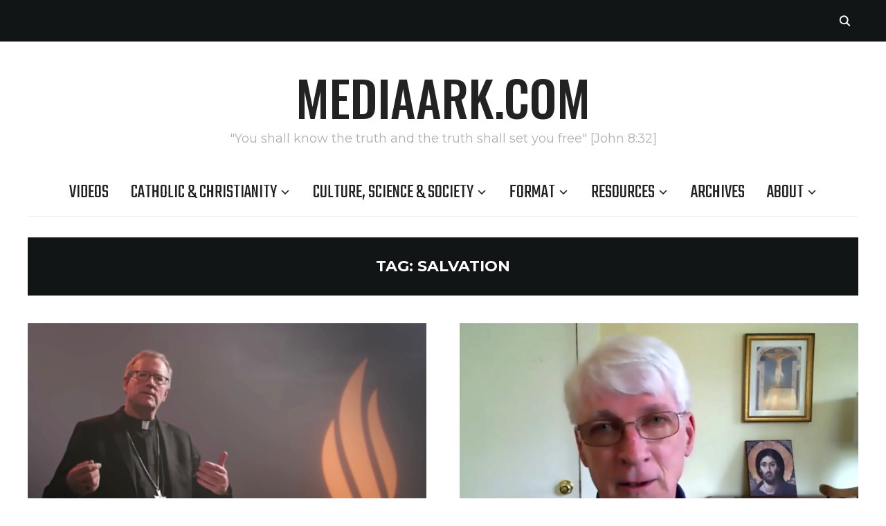

--- FILE ---
content_type: text/html; charset=UTF-8
request_url: https://mediaark.com/tag/salvation/
body_size: 22568
content:
<!DOCTYPE html>
<html lang="en-GB">
<head>
    <meta charset="UTF-8">
    <meta name="viewport" content="width=device-width, initial-scale=1.0">
    <link rel="profile" href="http://gmpg.org/xfn/11">
    <link rel="pingback" href="https://mediaark.com/xmlrpc.php">
    <link rel="preload" as="font" href="https://mediaark.com/wp-content/themes/wpzoom-indigo/fonts/indigo.ttf" type="font/ttf" crossorigin>

    <title>Salvation &#8211; mediaark.com</title>
<meta name='robots' content='max-image-preview:large' />
<link rel='dns-prefetch' href='//stats.wp.com' />
<link rel='dns-prefetch' href='//fonts.googleapis.com' />
<link rel='preconnect' href='//c0.wp.com' />
<link rel='preconnect' href='//i0.wp.com' />
<link rel="alternate" type="application/rss+xml" title="mediaark.com &raquo; Feed" href="https://mediaark.com/feed/" />
<link rel="alternate" type="application/rss+xml" title="mediaark.com &raquo; Comments Feed" href="https://mediaark.com/comments/feed/" />
<link rel="alternate" type="application/rss+xml" title="mediaark.com &raquo; Salvation Tag Feed" href="https://mediaark.com/tag/salvation/feed/" />
<style id='wp-img-auto-sizes-contain-inline-css' type='text/css'>
img:is([sizes=auto i],[sizes^="auto," i]){contain-intrinsic-size:3000px 1500px}
/*# sourceURL=wp-img-auto-sizes-contain-inline-css */
</style>

<style id='wp-emoji-styles-inline-css' type='text/css'>

	img.wp-smiley, img.emoji {
		display: inline !important;
		border: none !important;
		box-shadow: none !important;
		height: 1em !important;
		width: 1em !important;
		margin: 0 0.07em !important;
		vertical-align: -0.1em !important;
		background: none !important;
		padding: 0 !important;
	}
/*# sourceURL=wp-emoji-styles-inline-css */
</style>
<link rel='stylesheet' id='wp-block-library-css' href='https://c0.wp.com/c/6.9/wp-includes/css/dist/block-library/style.min.css' type='text/css' media='all' />
<style id='wp-block-media-text-inline-css' type='text/css'>
.wp-block-media-text{box-sizing:border-box;
  /*!rtl:begin:ignore*/direction:ltr;
  /*!rtl:end:ignore*/display:grid;grid-template-columns:50% 1fr;grid-template-rows:auto}.wp-block-media-text.has-media-on-the-right{grid-template-columns:1fr 50%}.wp-block-media-text.is-vertically-aligned-top>.wp-block-media-text__content,.wp-block-media-text.is-vertically-aligned-top>.wp-block-media-text__media{align-self:start}.wp-block-media-text.is-vertically-aligned-center>.wp-block-media-text__content,.wp-block-media-text.is-vertically-aligned-center>.wp-block-media-text__media,.wp-block-media-text>.wp-block-media-text__content,.wp-block-media-text>.wp-block-media-text__media{align-self:center}.wp-block-media-text.is-vertically-aligned-bottom>.wp-block-media-text__content,.wp-block-media-text.is-vertically-aligned-bottom>.wp-block-media-text__media{align-self:end}.wp-block-media-text>.wp-block-media-text__media{
  /*!rtl:begin:ignore*/grid-column:1;grid-row:1;
  /*!rtl:end:ignore*/margin:0}.wp-block-media-text>.wp-block-media-text__content{direction:ltr;
  /*!rtl:begin:ignore*/grid-column:2;grid-row:1;
  /*!rtl:end:ignore*/padding:0 8%;word-break:break-word}.wp-block-media-text.has-media-on-the-right>.wp-block-media-text__media{
  /*!rtl:begin:ignore*/grid-column:2;grid-row:1
  /*!rtl:end:ignore*/}.wp-block-media-text.has-media-on-the-right>.wp-block-media-text__content{
  /*!rtl:begin:ignore*/grid-column:1;grid-row:1
  /*!rtl:end:ignore*/}.wp-block-media-text__media a{display:block}.wp-block-media-text__media img,.wp-block-media-text__media video{height:auto;max-width:unset;vertical-align:middle;width:100%}.wp-block-media-text.is-image-fill>.wp-block-media-text__media{background-size:cover;height:100%;min-height:250px}.wp-block-media-text.is-image-fill>.wp-block-media-text__media>a{display:block;height:100%}.wp-block-media-text.is-image-fill>.wp-block-media-text__media img{height:1px;margin:-1px;overflow:hidden;padding:0;position:absolute;width:1px;clip:rect(0,0,0,0);border:0}.wp-block-media-text.is-image-fill-element>.wp-block-media-text__media{height:100%;min-height:250px}.wp-block-media-text.is-image-fill-element>.wp-block-media-text__media>a{display:block;height:100%}.wp-block-media-text.is-image-fill-element>.wp-block-media-text__media img{height:100%;object-fit:cover;width:100%}@media (max-width:600px){.wp-block-media-text.is-stacked-on-mobile{grid-template-columns:100%!important}.wp-block-media-text.is-stacked-on-mobile>.wp-block-media-text__media{grid-column:1;grid-row:1}.wp-block-media-text.is-stacked-on-mobile>.wp-block-media-text__content{grid-column:1;grid-row:2}}
/*# sourceURL=https://c0.wp.com/c/6.9/wp-includes/blocks/media-text/style.min.css */
</style>
<style id='wp-block-paragraph-inline-css' type='text/css'>
.is-small-text{font-size:.875em}.is-regular-text{font-size:1em}.is-large-text{font-size:2.25em}.is-larger-text{font-size:3em}.has-drop-cap:not(:focus):first-letter{float:left;font-size:8.4em;font-style:normal;font-weight:100;line-height:.68;margin:.05em .1em 0 0;text-transform:uppercase}body.rtl .has-drop-cap:not(:focus):first-letter{float:none;margin-left:.1em}p.has-drop-cap.has-background{overflow:hidden}:root :where(p.has-background){padding:1.25em 2.375em}:where(p.has-text-color:not(.has-link-color)) a{color:inherit}p.has-text-align-left[style*="writing-mode:vertical-lr"],p.has-text-align-right[style*="writing-mode:vertical-rl"]{rotate:180deg}
/*# sourceURL=https://c0.wp.com/c/6.9/wp-includes/blocks/paragraph/style.min.css */
</style>
<style id='global-styles-inline-css' type='text/css'>
:root{--wp--preset--aspect-ratio--square: 1;--wp--preset--aspect-ratio--4-3: 4/3;--wp--preset--aspect-ratio--3-4: 3/4;--wp--preset--aspect-ratio--3-2: 3/2;--wp--preset--aspect-ratio--2-3: 2/3;--wp--preset--aspect-ratio--16-9: 16/9;--wp--preset--aspect-ratio--9-16: 9/16;--wp--preset--color--black: #000000;--wp--preset--color--cyan-bluish-gray: #abb8c3;--wp--preset--color--white: #ffffff;--wp--preset--color--pale-pink: #f78da7;--wp--preset--color--vivid-red: #cf2e2e;--wp--preset--color--luminous-vivid-orange: #ff6900;--wp--preset--color--luminous-vivid-amber: #fcb900;--wp--preset--color--light-green-cyan: #7bdcb5;--wp--preset--color--vivid-green-cyan: #00d084;--wp--preset--color--pale-cyan-blue: #8ed1fc;--wp--preset--color--vivid-cyan-blue: #0693e3;--wp--preset--color--vivid-purple: #9b51e0;--wp--preset--color--kb-palette-1: #888888;--wp--preset--gradient--vivid-cyan-blue-to-vivid-purple: linear-gradient(135deg,rgb(6,147,227) 0%,rgb(155,81,224) 100%);--wp--preset--gradient--light-green-cyan-to-vivid-green-cyan: linear-gradient(135deg,rgb(122,220,180) 0%,rgb(0,208,130) 100%);--wp--preset--gradient--luminous-vivid-amber-to-luminous-vivid-orange: linear-gradient(135deg,rgb(252,185,0) 0%,rgb(255,105,0) 100%);--wp--preset--gradient--luminous-vivid-orange-to-vivid-red: linear-gradient(135deg,rgb(255,105,0) 0%,rgb(207,46,46) 100%);--wp--preset--gradient--very-light-gray-to-cyan-bluish-gray: linear-gradient(135deg,rgb(238,238,238) 0%,rgb(169,184,195) 100%);--wp--preset--gradient--cool-to-warm-spectrum: linear-gradient(135deg,rgb(74,234,220) 0%,rgb(151,120,209) 20%,rgb(207,42,186) 40%,rgb(238,44,130) 60%,rgb(251,105,98) 80%,rgb(254,248,76) 100%);--wp--preset--gradient--blush-light-purple: linear-gradient(135deg,rgb(255,206,236) 0%,rgb(152,150,240) 100%);--wp--preset--gradient--blush-bordeaux: linear-gradient(135deg,rgb(254,205,165) 0%,rgb(254,45,45) 50%,rgb(107,0,62) 100%);--wp--preset--gradient--luminous-dusk: linear-gradient(135deg,rgb(255,203,112) 0%,rgb(199,81,192) 50%,rgb(65,88,208) 100%);--wp--preset--gradient--pale-ocean: linear-gradient(135deg,rgb(255,245,203) 0%,rgb(182,227,212) 50%,rgb(51,167,181) 100%);--wp--preset--gradient--electric-grass: linear-gradient(135deg,rgb(202,248,128) 0%,rgb(113,206,126) 100%);--wp--preset--gradient--midnight: linear-gradient(135deg,rgb(2,3,129) 0%,rgb(40,116,252) 100%);--wp--preset--font-size--small: 13px;--wp--preset--font-size--medium: 20px;--wp--preset--font-size--large: 36px;--wp--preset--font-size--x-large: 42px;--wp--preset--spacing--20: 0.44rem;--wp--preset--spacing--30: 0.67rem;--wp--preset--spacing--40: 1rem;--wp--preset--spacing--50: 1.5rem;--wp--preset--spacing--60: 2.25rem;--wp--preset--spacing--70: 3.38rem;--wp--preset--spacing--80: 5.06rem;--wp--preset--shadow--natural: 6px 6px 9px rgba(0, 0, 0, 0.2);--wp--preset--shadow--deep: 12px 12px 50px rgba(0, 0, 0, 0.4);--wp--preset--shadow--sharp: 6px 6px 0px rgba(0, 0, 0, 0.2);--wp--preset--shadow--outlined: 6px 6px 0px -3px rgb(255, 255, 255), 6px 6px rgb(0, 0, 0);--wp--preset--shadow--crisp: 6px 6px 0px rgb(0, 0, 0);}:where(.is-layout-flex){gap: 0.5em;}:where(.is-layout-grid){gap: 0.5em;}body .is-layout-flex{display: flex;}.is-layout-flex{flex-wrap: wrap;align-items: center;}.is-layout-flex > :is(*, div){margin: 0;}body .is-layout-grid{display: grid;}.is-layout-grid > :is(*, div){margin: 0;}:where(.wp-block-columns.is-layout-flex){gap: 2em;}:where(.wp-block-columns.is-layout-grid){gap: 2em;}:where(.wp-block-post-template.is-layout-flex){gap: 1.25em;}:where(.wp-block-post-template.is-layout-grid){gap: 1.25em;}.has-black-color{color: var(--wp--preset--color--black) !important;}.has-cyan-bluish-gray-color{color: var(--wp--preset--color--cyan-bluish-gray) !important;}.has-white-color{color: var(--wp--preset--color--white) !important;}.has-pale-pink-color{color: var(--wp--preset--color--pale-pink) !important;}.has-vivid-red-color{color: var(--wp--preset--color--vivid-red) !important;}.has-luminous-vivid-orange-color{color: var(--wp--preset--color--luminous-vivid-orange) !important;}.has-luminous-vivid-amber-color{color: var(--wp--preset--color--luminous-vivid-amber) !important;}.has-light-green-cyan-color{color: var(--wp--preset--color--light-green-cyan) !important;}.has-vivid-green-cyan-color{color: var(--wp--preset--color--vivid-green-cyan) !important;}.has-pale-cyan-blue-color{color: var(--wp--preset--color--pale-cyan-blue) !important;}.has-vivid-cyan-blue-color{color: var(--wp--preset--color--vivid-cyan-blue) !important;}.has-vivid-purple-color{color: var(--wp--preset--color--vivid-purple) !important;}.has-black-background-color{background-color: var(--wp--preset--color--black) !important;}.has-cyan-bluish-gray-background-color{background-color: var(--wp--preset--color--cyan-bluish-gray) !important;}.has-white-background-color{background-color: var(--wp--preset--color--white) !important;}.has-pale-pink-background-color{background-color: var(--wp--preset--color--pale-pink) !important;}.has-vivid-red-background-color{background-color: var(--wp--preset--color--vivid-red) !important;}.has-luminous-vivid-orange-background-color{background-color: var(--wp--preset--color--luminous-vivid-orange) !important;}.has-luminous-vivid-amber-background-color{background-color: var(--wp--preset--color--luminous-vivid-amber) !important;}.has-light-green-cyan-background-color{background-color: var(--wp--preset--color--light-green-cyan) !important;}.has-vivid-green-cyan-background-color{background-color: var(--wp--preset--color--vivid-green-cyan) !important;}.has-pale-cyan-blue-background-color{background-color: var(--wp--preset--color--pale-cyan-blue) !important;}.has-vivid-cyan-blue-background-color{background-color: var(--wp--preset--color--vivid-cyan-blue) !important;}.has-vivid-purple-background-color{background-color: var(--wp--preset--color--vivid-purple) !important;}.has-black-border-color{border-color: var(--wp--preset--color--black) !important;}.has-cyan-bluish-gray-border-color{border-color: var(--wp--preset--color--cyan-bluish-gray) !important;}.has-white-border-color{border-color: var(--wp--preset--color--white) !important;}.has-pale-pink-border-color{border-color: var(--wp--preset--color--pale-pink) !important;}.has-vivid-red-border-color{border-color: var(--wp--preset--color--vivid-red) !important;}.has-luminous-vivid-orange-border-color{border-color: var(--wp--preset--color--luminous-vivid-orange) !important;}.has-luminous-vivid-amber-border-color{border-color: var(--wp--preset--color--luminous-vivid-amber) !important;}.has-light-green-cyan-border-color{border-color: var(--wp--preset--color--light-green-cyan) !important;}.has-vivid-green-cyan-border-color{border-color: var(--wp--preset--color--vivid-green-cyan) !important;}.has-pale-cyan-blue-border-color{border-color: var(--wp--preset--color--pale-cyan-blue) !important;}.has-vivid-cyan-blue-border-color{border-color: var(--wp--preset--color--vivid-cyan-blue) !important;}.has-vivid-purple-border-color{border-color: var(--wp--preset--color--vivid-purple) !important;}.has-vivid-cyan-blue-to-vivid-purple-gradient-background{background: var(--wp--preset--gradient--vivid-cyan-blue-to-vivid-purple) !important;}.has-light-green-cyan-to-vivid-green-cyan-gradient-background{background: var(--wp--preset--gradient--light-green-cyan-to-vivid-green-cyan) !important;}.has-luminous-vivid-amber-to-luminous-vivid-orange-gradient-background{background: var(--wp--preset--gradient--luminous-vivid-amber-to-luminous-vivid-orange) !important;}.has-luminous-vivid-orange-to-vivid-red-gradient-background{background: var(--wp--preset--gradient--luminous-vivid-orange-to-vivid-red) !important;}.has-very-light-gray-to-cyan-bluish-gray-gradient-background{background: var(--wp--preset--gradient--very-light-gray-to-cyan-bluish-gray) !important;}.has-cool-to-warm-spectrum-gradient-background{background: var(--wp--preset--gradient--cool-to-warm-spectrum) !important;}.has-blush-light-purple-gradient-background{background: var(--wp--preset--gradient--blush-light-purple) !important;}.has-blush-bordeaux-gradient-background{background: var(--wp--preset--gradient--blush-bordeaux) !important;}.has-luminous-dusk-gradient-background{background: var(--wp--preset--gradient--luminous-dusk) !important;}.has-pale-ocean-gradient-background{background: var(--wp--preset--gradient--pale-ocean) !important;}.has-electric-grass-gradient-background{background: var(--wp--preset--gradient--electric-grass) !important;}.has-midnight-gradient-background{background: var(--wp--preset--gradient--midnight) !important;}.has-small-font-size{font-size: var(--wp--preset--font-size--small) !important;}.has-medium-font-size{font-size: var(--wp--preset--font-size--medium) !important;}.has-large-font-size{font-size: var(--wp--preset--font-size--large) !important;}.has-x-large-font-size{font-size: var(--wp--preset--font-size--x-large) !important;}
/*# sourceURL=global-styles-inline-css */
</style>

<style id='classic-theme-styles-inline-css' type='text/css'>
/*! This file is auto-generated */
.wp-block-button__link{color:#fff;background-color:#32373c;border-radius:9999px;box-shadow:none;text-decoration:none;padding:calc(.667em + 2px) calc(1.333em + 2px);font-size:1.125em}.wp-block-file__button{background:#32373c;color:#fff;text-decoration:none}
/*# sourceURL=/wp-includes/css/classic-themes.min.css */
</style>
<link rel='stylesheet' id='ub-extension-style-css-css' href='https://mediaark.com/wp-content/plugins/ultimate-blocks/src/extensions/style.css?ver=6.9' type='text/css' media='all' />
<link rel='stylesheet' id='vlp-public-css' href='https://mediaark.com/wp-content/plugins/visual-link-preview/dist/public.css?ver=2.2.9' type='text/css' media='all' />
<link rel='stylesheet' id='ppv-public-css' href='https://mediaark.com/wp-content/plugins/document-emberdder/build/public.css?ver=2.0.3' type='text/css' media='all' />
<link rel='stylesheet' id='zoom-theme-utils-css-css' href='https://mediaark.com/wp-content/themes/wpzoom-indigo/functions/wpzoom/assets/css/theme-utils.css?ver=6.9' type='text/css' media='all' />
<link rel='stylesheet' id='indigo-google-fonts-css' href='https://fonts.googleapis.com/css?family=Mulish%3Aregular%2C700%2C700i%2Citalic%7COswald%3Aregular%2C700%7CMontserrat%3Aregular%2C700%7CTeko%3Aregular%2C700&#038;subset=latin&#038;display=swap&#038;ver=6.9' type='text/css' media='all' />
<link rel='stylesheet' id='indigo-style-css' href='https://mediaark.com/wp-content/themes/wpzoom-indigo/style.css?ver=1.0.23' type='text/css' media='all' />
<link rel='stylesheet' id='media-queries-css' href='https://mediaark.com/wp-content/themes/wpzoom-indigo/css/media-queries.css?ver=1.0.23' type='text/css' media='all' />
<link rel='stylesheet' id='indigo-google-font-default-css' href='//fonts.googleapis.com/css?family=Oswald%3A400%2C500%2C700&#038;display=swap&#038;ver=6.9' type='text/css' media='all' />
<link rel='stylesheet' id='indigo-style-color-default-css' href='https://mediaark.com/wp-content/themes/wpzoom-indigo/styles/default.css?ver=1.0.23' type='text/css' media='all' />
<link rel='stylesheet' id='dashicons-css' href='https://c0.wp.com/c/6.9/wp-includes/css/dashicons.min.css' type='text/css' media='all' />
<style id='kadence-blocks-global-variables-inline-css' type='text/css'>
:root {--global-kb-font-size-sm:clamp(0.8rem, 0.73rem + 0.217vw, 0.9rem);--global-kb-font-size-md:clamp(1.1rem, 0.995rem + 0.326vw, 1.25rem);--global-kb-font-size-lg:clamp(1.75rem, 1.576rem + 0.543vw, 2rem);--global-kb-font-size-xl:clamp(2.25rem, 1.728rem + 1.63vw, 3rem);--global-kb-font-size-xxl:clamp(2.5rem, 1.456rem + 3.26vw, 4rem);--global-kb-font-size-xxxl:clamp(2.75rem, 0.489rem + 7.065vw, 6rem);}:root {--global-palette1: #3182CE;--global-palette2: #2B6CB0;--global-palette3: #1A202C;--global-palette4: #2D3748;--global-palette5: #4A5568;--global-palette6: #718096;--global-palette7: #EDF2F7;--global-palette8: #F7FAFC;--global-palette9: #ffffff;}
/*# sourceURL=kadence-blocks-global-variables-inline-css */
</style>
<link rel='stylesheet' id='magnificPopup-css' href='https://mediaark.com/wp-content/plugins/wpzoom-addons-for-beaver-builder/assets/css/magnific-popup.css?ver=1.3.7' type='text/css' media='all' />
<style id="kadence_blocks_palette_css">:root .has-kb-palette-1-color{color:#888888}:root .has-kb-palette-1-background-color{background-color:#888888}</style><script type="text/javascript" src="https://c0.wp.com/c/6.9/wp-includes/js/jquery/jquery.min.js" id="jquery-core-js"></script>
<script type="text/javascript" src="https://c0.wp.com/c/6.9/wp-includes/js/jquery/jquery-migrate.min.js" id="jquery-migrate-js"></script>
<script type="text/javascript" src="https://mediaark.com/wp-content/plugins/document-emberdder/build/public.js?ver=2.0.3" id="ppv-public-js"></script>
<script type="text/javascript" src="https://mediaark.com/wp-content/themes/wpzoom-indigo/js/init.js?ver=6.9" id="wpzoom-init-js"></script>
<link rel="https://api.w.org/" href="https://mediaark.com/wp-json/" /><link rel="alternate" title="JSON" type="application/json" href="https://mediaark.com/wp-json/wp/v2/tags/92" /><link rel="EditURI" type="application/rsd+xml" title="RSD" href="https://mediaark.com/xmlrpc.php?rsd" />
<meta name="generator" content="WordPress 6.9" />
	<style>img#wpstats{display:none}</style>
		<!-- WPZOOM Theme / Framework -->
<meta name="generator" content="Indigo 1.0.23" />
<meta name="generator" content="WPZOOM Framework 2.0.8" />

<!-- Begin Theme Custom CSS -->
<style type="text/css" id="wpzoom-indigo-custom-css">
.navbar-brand-wpz .tagline{font-family:'Montserrat', sans-serif;}.top-navbar a{font-size:24px;font-weight:normal;}
@media screen and (min-width: 769px){body{font-size:16px;}.navbar-brand-wpz h1{font-size:70px;}.navbar-brand-wpz .tagline{font-size:18px;}.slides li h3{font-size:42px;}.slides li .slide_button a{font-size:14px;}.widget h3.title{font-size:14px;}.site-footer .widget h3.title{font-size:20px;}.entry-title{font-size:30px;}.single h1.entry-title{font-size:40px;}.page h1.entry-title{font-size:40px;}.footer-title{font-size:40px;}.footer-menu ul li{font-size:20px;}}
@media screen and (max-width: 768px){body{font-size:16px;}.navbar-brand-wpz h1{font-size:60px;}.navbar-brand-wpz .tagline{font-size:18px;}.slides li h3{font-size:26px;}.slides li .slide_button a{font-size:12px;}.widget h3.title{font-size:14px;}.site-footer .widget h3.title{font-size:20px;}.entry-title{font-size:24px;}.single h1.entry-title{font-size:36px;}.page h1.entry-title{font-size:36px;}.footer-title{font-size:40px;}.footer-menu ul li{font-size:20px;}}
@media screen and (max-width: 480px){body{font-size:16px;}.navbar-brand-wpz h1{font-size:60px;}.navbar-brand-wpz .tagline{font-size:18px;}.slides li h3{font-size:26px;}.slides li .slide_button a{font-size:12px;}.widget h3.title{font-size:14px;}.site-footer .widget h3.title{font-size:20px;}.entry-title{font-size:24px;}.single h1.entry-title{font-size:28px;}.page h1.entry-title{font-size:28px;}.footer-title{font-size:40px;}.footer-menu ul li{font-size:20px;}}
</style>
<!-- End Theme Custom CSS -->
<link rel="icon" href="https://i0.wp.com/mediaark.com/wp-content/uploads/2020/05/cropped-Loretto_ARK_512x512px-1.jpg?fit=32%2C32&#038;ssl=1" sizes="32x32" />
<link rel="icon" href="https://i0.wp.com/mediaark.com/wp-content/uploads/2020/05/cropped-Loretto_ARK_512x512px-1.jpg?fit=192%2C192&#038;ssl=1" sizes="192x192" />
<link rel="apple-touch-icon" href="https://i0.wp.com/mediaark.com/wp-content/uploads/2020/05/cropped-Loretto_ARK_512x512px-1.jpg?fit=180%2C180&#038;ssl=1" />
<meta name="msapplication-TileImage" content="https://i0.wp.com/mediaark.com/wp-content/uploads/2020/05/cropped-Loretto_ARK_512x512px-1.jpg?fit=270%2C270&#038;ssl=1" />
		<style type="text/css" id="wp-custom-css">
			.designed-by,
#footer-copy .wpzoom,
#footer .wpzoom,
.site-info .designed-by,
.site-info p.right,
.footer-info .designed {
    display: none;
}
.entry-content blockquote {
    font-size: 18px;
}		</style>
		<link rel='stylesheet' id='jetpack-swiper-library-css' href='https://c0.wp.com/p/jetpack/15.4/_inc/blocks/swiper.css' type='text/css' media='all' />
<link rel='stylesheet' id='jetpack-carousel-css' href='https://c0.wp.com/p/jetpack/15.4/modules/carousel/jetpack-carousel.css' type='text/css' media='all' />
</head>
<body class="archive tag tag-salvation tag-92 wp-theme-wpzoom-indigo fl-builder-lite-2-9-4-2 fl-no-js">

<div class="page-wrap">

    <header class="site-header">

        <nav class="top-navbar" role="navigation">

            <div class="inner-wrap">

                <div id="navbar-top">
                                   </div><!-- #navbar-top -->

                <div id="sb-search" class="sb-search">
                    <form method="get" id="searchform" action="https://mediaark.com/">
	<input type="search" class="sb-search-input" placeholder="Enter your keywords..."  name="s" id="s" />
    <input type="submit" id="searchsubmit" class="sb-search-submit" value="Search" />
    <span class="sb-icon-search"></span>
</form>                </div><!-- .sb-search -->

                <div class="header_social">
                                    </div><!-- .header_social -->

            </div><!-- ./inner-wrap -->

        </nav><!-- .navbar -->
        <div class="clear"></div>

        <div class="inner-wrap">

            <div class="navbar-brand-wpz">

                <h1><a href="https://mediaark.com" title="&quot;You shall know the truth and the truth shall set you free&quot; [John 8:32]">mediaark.com</a></h1>
                <p class="tagline">&quot;You shall know the truth and the truth shall set you free&quot; [John 8:32]</p>

            </div><!-- .navbar-brand -->


            

            <nav class="main-navbar" role="navigation">

                <div class="navbar-header-main">
                    
                       <div id="menu-main-slide" class="menu-media-ark-main-menu-container"><ul id="menu-media-ark-main-menu" class="menu"><li id="menu-item-8803" class="menu-item menu-item-type-taxonomy menu-item-object-category menu-item-8803"><a href="https://mediaark.com/category/articles-or-videos/videos/" data-ps2id-api="true">Videos</a></li>
<li id="menu-item-6098" class="menu-item menu-item-type-taxonomy menu-item-object-category menu-item-has-children menu-item-6098"><a href="https://mediaark.com/category/range-of-catholic-teaching-and-presentations/" data-ps2id-api="true">Catholic &amp; Christianity</a>
<ul class="sub-menu">
	<li id="menu-item-5872" class="menu-item menu-item-type-taxonomy menu-item-object-category menu-item-5872"><a href="https://mediaark.com/category/range-of-catholic-teaching-and-presentations/catholic-teaching-on-a-range-of-topics/" data-ps2id-api="true">Teaching</a></li>
	<li id="menu-item-5871" class="menu-item menu-item-type-taxonomy menu-item-object-category menu-item-5871"><a href="https://mediaark.com/category/range-of-catholic-teaching-and-presentations/catholic-presentation/" data-ps2id-api="true">Presentations</a></li>
	<li id="menu-item-5873" class="menu-item menu-item-type-taxonomy menu-item-object-category menu-item-5873"><a href="https://mediaark.com/category/range-of-catholic-teaching-and-presentations/converted-to-catholicism/" data-ps2id-api="true">Conversions</a></li>
	<li id="menu-item-6299" class="menu-item menu-item-type-taxonomy menu-item-object-category menu-item-6299"><a href="https://mediaark.com/category/range-of-catholic-teaching-and-presentations/persecuted-christians/" data-ps2id-api="true">Persecution</a></li>
	<li id="menu-item-5878" class="menu-item menu-item-type-taxonomy menu-item-object-category menu-item-5878"><a href="https://mediaark.com/category/range-of-catholic-teaching-and-presentations/called-to-work-for-the-lord-in-a-variety-of-roles/" data-ps2id-api="true">Vocations</a></li>
	<li id="menu-item-5951" class="menu-item menu-item-type-taxonomy menu-item-object-category menu-item-5951"><a href="https://mediaark.com/category/range-of-catholic-teaching-and-presentations/eucharistic-miracles-from-around-the-world/" data-ps2id-api="true">Eucharistic Miracles</a></li>
	<li id="menu-item-6597" class="menu-item menu-item-type-taxonomy menu-item-object-category menu-item-6597"><a href="https://mediaark.com/category/range-of-catholic-teaching-and-presentations/catholic-prayers/" data-ps2id-api="true">Prayer &amp; Sacraments</a></li>
</ul>
</li>
<li id="menu-item-5874" class="menu-item menu-item-type-taxonomy menu-item-object-category menu-item-has-children menu-item-5874"><a href="https://mediaark.com/category/broadly-culture-commentary/" data-ps2id-api="true">Culture, Science &amp; Society</a>
<ul class="sub-menu">
	<li id="menu-item-11412" class="menu-item menu-item-type-taxonomy menu-item-object-category menu-item-11412"><a href="https://mediaark.com/category/broadly-culture-commentary/the-intersection-of-faith-with-science-and-technology/" data-ps2id-api="true">Christianity &amp; Science</a></li>
	<li id="menu-item-7422" class="menu-item menu-item-type-taxonomy menu-item-object-category menu-item-7422"><a href="https://mediaark.com/category/broadly-culture-commentary/stories-from-a-christian-perspective/" data-ps2id-api="true">Christian Stories</a></li>
	<li id="menu-item-16496" class="menu-item menu-item-type-post_type menu-item-object-page menu-item-16496"><a href="https://mediaark.com/quotes/" data-ps2id-api="true">Quotes</a></li>
</ul>
</li>
<li id="menu-item-6105" class="menu-item menu-item-type-taxonomy menu-item-object-category menu-item-has-children menu-item-6105"><a href="https://mediaark.com/category/articles-or-videos/" data-ps2id-api="true">Format</a>
<ul class="sub-menu">
	<li id="menu-item-7419" class="menu-item menu-item-type-taxonomy menu-item-object-category menu-item-7419"><a href="https://mediaark.com/category/articles-or-videos/christian-stories-in-animated-format/" data-ps2id-api="true">Animations</a></li>
	<li id="menu-item-5899" class="menu-item menu-item-type-taxonomy menu-item-object-category menu-item-5899"><a href="https://mediaark.com/category/articles-or-videos/written-articles/" data-ps2id-api="true">Articles</a></li>
	<li id="menu-item-7314" class="menu-item menu-item-type-taxonomy menu-item-object-category menu-item-7314"><a href="https://mediaark.com/category/articles-or-videos/audio-podcasts/" data-ps2id-api="true">Audio Podcasts</a></li>
	<li id="menu-item-12541" class="menu-item menu-item-type-taxonomy menu-item-object-category menu-item-12541"><a href="https://mediaark.com/category/articles-or-videos/videos/docudrama/" data-ps2id-api="true">Docudrama</a></li>
	<li id="menu-item-6638" class="menu-item menu-item-type-taxonomy menu-item-object-category menu-item-6638"><a href="https://mediaark.com/category/articles-or-videos/videos/documentary-films/" data-ps2id-api="true">Documentary</a></li>
	<li id="menu-item-7004" class="menu-item menu-item-type-taxonomy menu-item-object-category menu-item-7004"><a href="https://mediaark.com/category/articles-or-videos/videos/dramatised-stories-with-a-message/" data-ps2id-api="true">Drama</a></li>
	<li id="menu-item-8984" class="menu-item menu-item-type-taxonomy menu-item-object-category menu-item-8984"><a href="https://mediaark.com/category/long-duration-media/" data-ps2id-api="true">Long Format</a></li>
	<li id="menu-item-10880" class="menu-item menu-item-type-taxonomy menu-item-object-category menu-item-10880"><a href="https://mediaark.com/category/articles-or-videos/music-with-a-catholic-emphasis/" data-ps2id-api="true">Music</a></li>
	<li id="menu-item-16495" class="menu-item menu-item-type-taxonomy menu-item-object-category menu-item-16495"><a href="https://mediaark.com/category/articles-or-videos/screenshot/" data-ps2id-api="true">Screenshots</a></li>
	<li id="menu-item-5877" class="menu-item menu-item-type-taxonomy menu-item-object-category menu-item-5877"><a href="https://mediaark.com/category/articles-or-videos/videos/" data-ps2id-api="true">Videos</a></li>
</ul>
</li>
<li id="menu-item-7282" class="menu-item menu-item-type-post_type menu-item-object-page menu-item-has-children menu-item-7282"><a href="https://mediaark.com/resources-page/" data-ps2id-api="true">Resources</a>
<ul class="sub-menu">
	<li id="menu-item-8680" class="menu-item menu-item-type-post_type menu-item-object-page menu-item-8680"><a href="https://mediaark.com/courses/" data-ps2id-api="true">Courses</a></li>
	<li id="menu-item-8179" class="menu-item menu-item-type-post_type menu-item-object-page menu-item-8179"><a href="https://mediaark.com/catholic-mass-online/" data-ps2id-api="true">Catholic Media</a></li>
	<li id="menu-item-7254" class="menu-item menu-item-type-post_type menu-item-object-page menu-item-7254"><a href="https://mediaark.com/publications/" data-ps2id-api="true">Publications</a></li>
	<li id="menu-item-7771" class="menu-item menu-item-type-post_type menu-item-object-page menu-item-7771"><a href="https://mediaark.com/quotes/" data-ps2id-api="true">Quotes</a></li>
	<li id="menu-item-10720" class="menu-item menu-item-type-taxonomy menu-item-object-category menu-item-10720"><a href="https://mediaark.com/category/reflections-on-scripture-or-religious-topics/" data-ps2id-api="true">Reflections</a></li>
	<li id="menu-item-7255" class="menu-item menu-item-type-post_type menu-item-object-page menu-item-7255"><a href="https://mediaark.com/video-channels/" data-ps2id-api="true">Video Channels</a></li>
	<li id="menu-item-7253" class="menu-item menu-item-type-post_type menu-item-object-page menu-item-7253"><a href="https://mediaark.com/websites/" data-ps2id-api="true">Websites</a></li>
</ul>
</li>
<li id="menu-item-6166" class="menu-item menu-item-type-post_type menu-item-object-page menu-item-6166"><a href="https://mediaark.com/archives/" data-ps2id-api="true">Archives</a></li>
<li id="menu-item-6112" class="menu-item menu-item-type-post_type menu-item-object-page menu-item-has-children menu-item-6112"><a href="https://mediaark.com/about-mediaark-com/" data-ps2id-api="true">About</a>
<ul class="sub-menu">
	<li id="menu-item-6456" class="menu-item menu-item-type-post_type menu-item-object-page menu-item-6456"><a href="https://mediaark.com/dedication-to-our-lady-of-loreto/" data-ps2id-api="true">Dedication</a></li>
	<li id="menu-item-10915" class="menu-item menu-item-type-post_type menu-item-object-page menu-item-10915"><a href="https://mediaark.com/content-to-be-evaluated/" data-ps2id-api="true">Content: TBE</a></li>
	<li id="menu-item-16737" class="menu-item menu-item-type-taxonomy menu-item-object-category menu-item-16737"><a href="https://mediaark.com/category/ignore-these-posts-they-are-just-tests/" data-ps2id-api="true">TEST ONLY</a></li>
</ul>
</li>
</ul></div>
                </div>

                <div id="navbar-main">

                    <div class="menu-media-ark-main-menu-container"><ul id="menu-media-ark-main-menu-1" class="navbar-wpz dropdown sf-menu"><li class="menu-item menu-item-type-taxonomy menu-item-object-category menu-item-8803"><a href="https://mediaark.com/category/articles-or-videos/videos/" data-ps2id-api="true">Videos</a></li>
<li class="menu-item menu-item-type-taxonomy menu-item-object-category menu-item-has-children menu-item-6098"><a href="https://mediaark.com/category/range-of-catholic-teaching-and-presentations/" data-ps2id-api="true">Catholic &amp; Christianity</a>
<ul class="sub-menu">
	<li class="menu-item menu-item-type-taxonomy menu-item-object-category menu-item-5872"><a href="https://mediaark.com/category/range-of-catholic-teaching-and-presentations/catholic-teaching-on-a-range-of-topics/" data-ps2id-api="true">Teaching</a></li>
	<li class="menu-item menu-item-type-taxonomy menu-item-object-category menu-item-5871"><a href="https://mediaark.com/category/range-of-catholic-teaching-and-presentations/catholic-presentation/" data-ps2id-api="true">Presentations</a></li>
	<li class="menu-item menu-item-type-taxonomy menu-item-object-category menu-item-5873"><a href="https://mediaark.com/category/range-of-catholic-teaching-and-presentations/converted-to-catholicism/" data-ps2id-api="true">Conversions</a></li>
	<li class="menu-item menu-item-type-taxonomy menu-item-object-category menu-item-6299"><a href="https://mediaark.com/category/range-of-catholic-teaching-and-presentations/persecuted-christians/" data-ps2id-api="true">Persecution</a></li>
	<li class="menu-item menu-item-type-taxonomy menu-item-object-category menu-item-5878"><a href="https://mediaark.com/category/range-of-catholic-teaching-and-presentations/called-to-work-for-the-lord-in-a-variety-of-roles/" data-ps2id-api="true">Vocations</a></li>
	<li class="menu-item menu-item-type-taxonomy menu-item-object-category menu-item-5951"><a href="https://mediaark.com/category/range-of-catholic-teaching-and-presentations/eucharistic-miracles-from-around-the-world/" data-ps2id-api="true">Eucharistic Miracles</a></li>
	<li class="menu-item menu-item-type-taxonomy menu-item-object-category menu-item-6597"><a href="https://mediaark.com/category/range-of-catholic-teaching-and-presentations/catholic-prayers/" data-ps2id-api="true">Prayer &amp; Sacraments</a></li>
</ul>
</li>
<li class="menu-item menu-item-type-taxonomy menu-item-object-category menu-item-has-children menu-item-5874"><a href="https://mediaark.com/category/broadly-culture-commentary/" data-ps2id-api="true">Culture, Science &amp; Society</a>
<ul class="sub-menu">
	<li class="menu-item menu-item-type-taxonomy menu-item-object-category menu-item-11412"><a href="https://mediaark.com/category/broadly-culture-commentary/the-intersection-of-faith-with-science-and-technology/" data-ps2id-api="true">Christianity &amp; Science</a></li>
	<li class="menu-item menu-item-type-taxonomy menu-item-object-category menu-item-7422"><a href="https://mediaark.com/category/broadly-culture-commentary/stories-from-a-christian-perspective/" data-ps2id-api="true">Christian Stories</a></li>
	<li class="menu-item menu-item-type-post_type menu-item-object-page menu-item-16496"><a href="https://mediaark.com/quotes/" data-ps2id-api="true">Quotes</a></li>
</ul>
</li>
<li class="menu-item menu-item-type-taxonomy menu-item-object-category menu-item-has-children menu-item-6105"><a href="https://mediaark.com/category/articles-or-videos/" data-ps2id-api="true">Format</a>
<ul class="sub-menu">
	<li class="menu-item menu-item-type-taxonomy menu-item-object-category menu-item-7419"><a href="https://mediaark.com/category/articles-or-videos/christian-stories-in-animated-format/" data-ps2id-api="true">Animations</a></li>
	<li class="menu-item menu-item-type-taxonomy menu-item-object-category menu-item-5899"><a href="https://mediaark.com/category/articles-or-videos/written-articles/" data-ps2id-api="true">Articles</a></li>
	<li class="menu-item menu-item-type-taxonomy menu-item-object-category menu-item-7314"><a href="https://mediaark.com/category/articles-or-videos/audio-podcasts/" data-ps2id-api="true">Audio Podcasts</a></li>
	<li class="menu-item menu-item-type-taxonomy menu-item-object-category menu-item-12541"><a href="https://mediaark.com/category/articles-or-videos/videos/docudrama/" data-ps2id-api="true">Docudrama</a></li>
	<li class="menu-item menu-item-type-taxonomy menu-item-object-category menu-item-6638"><a href="https://mediaark.com/category/articles-or-videos/videos/documentary-films/" data-ps2id-api="true">Documentary</a></li>
	<li class="menu-item menu-item-type-taxonomy menu-item-object-category menu-item-7004"><a href="https://mediaark.com/category/articles-or-videos/videos/dramatised-stories-with-a-message/" data-ps2id-api="true">Drama</a></li>
	<li class="menu-item menu-item-type-taxonomy menu-item-object-category menu-item-8984"><a href="https://mediaark.com/category/long-duration-media/" data-ps2id-api="true">Long Format</a></li>
	<li class="menu-item menu-item-type-taxonomy menu-item-object-category menu-item-10880"><a href="https://mediaark.com/category/articles-or-videos/music-with-a-catholic-emphasis/" data-ps2id-api="true">Music</a></li>
	<li class="menu-item menu-item-type-taxonomy menu-item-object-category menu-item-16495"><a href="https://mediaark.com/category/articles-or-videos/screenshot/" data-ps2id-api="true">Screenshots</a></li>
	<li class="menu-item menu-item-type-taxonomy menu-item-object-category menu-item-5877"><a href="https://mediaark.com/category/articles-or-videos/videos/" data-ps2id-api="true">Videos</a></li>
</ul>
</li>
<li class="menu-item menu-item-type-post_type menu-item-object-page menu-item-has-children menu-item-7282"><a href="https://mediaark.com/resources-page/" data-ps2id-api="true">Resources</a>
<ul class="sub-menu">
	<li class="menu-item menu-item-type-post_type menu-item-object-page menu-item-8680"><a href="https://mediaark.com/courses/" data-ps2id-api="true">Courses</a></li>
	<li class="menu-item menu-item-type-post_type menu-item-object-page menu-item-8179"><a href="https://mediaark.com/catholic-mass-online/" data-ps2id-api="true">Catholic Media</a></li>
	<li class="menu-item menu-item-type-post_type menu-item-object-page menu-item-7254"><a href="https://mediaark.com/publications/" data-ps2id-api="true">Publications</a></li>
	<li class="menu-item menu-item-type-post_type menu-item-object-page menu-item-7771"><a href="https://mediaark.com/quotes/" data-ps2id-api="true">Quotes</a></li>
	<li class="menu-item menu-item-type-taxonomy menu-item-object-category menu-item-10720"><a href="https://mediaark.com/category/reflections-on-scripture-or-religious-topics/" data-ps2id-api="true">Reflections</a></li>
	<li class="menu-item menu-item-type-post_type menu-item-object-page menu-item-7255"><a href="https://mediaark.com/video-channels/" data-ps2id-api="true">Video Channels</a></li>
	<li class="menu-item menu-item-type-post_type menu-item-object-page menu-item-7253"><a href="https://mediaark.com/websites/" data-ps2id-api="true">Websites</a></li>
</ul>
</li>
<li class="menu-item menu-item-type-post_type menu-item-object-page menu-item-6166"><a href="https://mediaark.com/archives/" data-ps2id-api="true">Archives</a></li>
<li class="menu-item menu-item-type-post_type menu-item-object-page menu-item-has-children menu-item-6112"><a href="https://mediaark.com/about-mediaark-com/" data-ps2id-api="true">About</a>
<ul class="sub-menu">
	<li class="menu-item menu-item-type-post_type menu-item-object-page menu-item-6456"><a href="https://mediaark.com/dedication-to-our-lady-of-loreto/" data-ps2id-api="true">Dedication</a></li>
	<li class="menu-item menu-item-type-post_type menu-item-object-page menu-item-10915"><a href="https://mediaark.com/content-to-be-evaluated/" data-ps2id-api="true">Content: TBE</a></li>
	<li class="menu-item menu-item-type-taxonomy menu-item-object-category menu-item-16737"><a href="https://mediaark.com/category/ignore-these-posts-they-are-just-tests/" data-ps2id-api="true">TEST ONLY</a></li>
</ul>
</li>
</ul></div>
                </div><!-- #navbar-main -->

            </nav><!-- .navbar -->
            <div class="clear"></div>

        </div><!-- .inner-wrap -->

    </header><!-- .site-header -->

    <div class="inner-wrap">

<main id="main" class="site-main" role="main">

    
    <section class="content-area full-layout">

        <div class="header-archive">

            <h2 class="section-title">Tag: <span>Salvation</span></h2>
            
        </div>

        
            <section id="recent-posts" class="recent-posts two-columns_layout">

                                    <article id="post-14860" class="post post-14860 type-post status-publish format-standard has-post-thumbnail hentry category-range-of-catholic-teaching-and-presentations category-catholic-teaching-on-a-range-of-topics category-videos tag-bishop-robert-barron tag-fall-of-adam-eve tag-healing tag-salvation tag-the-good-samaritan">

                <div class="post-thumb"><a href="https://mediaark.com/2022/11/01/14860/" title="Christ Can Heal Us">
                <img width="576" height="384" src="https://i0.wp.com/mediaark.com/wp-content/uploads/2022/11/Bishop-Robert-Barron.jpg?resize=576%2C384&amp;ssl=1" class="attachment-loop-cols-large size-loop-cols-large wp-post-image" alt="https://youtu.be/lvpSzNLWPcw" decoding="async" fetchpriority="high" srcset="https://i0.wp.com/mediaark.com/wp-content/uploads/2022/11/Bishop-Robert-Barron.jpg?resize=576%2C384&amp;ssl=1 576w, https://i0.wp.com/mediaark.com/wp-content/uploads/2022/11/Bishop-Robert-Barron.jpg?resize=1152%2C768&amp;ssl=1 1152w, https://i0.wp.com/mediaark.com/wp-content/uploads/2022/11/Bishop-Robert-Barron.jpg?resize=165%2C109&amp;ssl=1 165w, https://i0.wp.com/mediaark.com/wp-content/uploads/2022/11/Bishop-Robert-Barron.jpg?zoom=3&amp;resize=576%2C384&amp;ssl=1 1728w" sizes="(max-width: 576px) 100vw, 576px" data-attachment-id="14864" data-permalink="https://mediaark.com/2022/11/01/14860/bishop-robert-barron-2/" data-orig-file="https://i0.wp.com/mediaark.com/wp-content/uploads/2022/11/Bishop-Robert-Barron.jpg?fit=1916%2C982&amp;ssl=1" data-orig-size="1916,982" data-comments-opened="1" data-image-meta="{&quot;aperture&quot;:&quot;0&quot;,&quot;credit&quot;:&quot;&quot;,&quot;camera&quot;:&quot;&quot;,&quot;caption&quot;:&quot;&quot;,&quot;created_timestamp&quot;:&quot;0&quot;,&quot;copyright&quot;:&quot;&quot;,&quot;focal_length&quot;:&quot;0&quot;,&quot;iso&quot;:&quot;0&quot;,&quot;shutter_speed&quot;:&quot;0&quot;,&quot;title&quot;:&quot;Bishop Robert Barron&quot;,&quot;orientation&quot;:&quot;0&quot;}" data-image-title="Bishop Robert Barron" data-image-description="" data-image-caption="" data-medium-file="https://i0.wp.com/mediaark.com/wp-content/uploads/2022/11/Bishop-Robert-Barron.jpg?fit=300%2C154&amp;ssl=1" data-large-file="https://i0.wp.com/mediaark.com/wp-content/uploads/2022/11/Bishop-Robert-Barron.jpg?fit=800%2C410&amp;ssl=1" />            </a></div>
        
    <section class="entry-body">

        <span class="cat-links"><a href="https://mediaark.com/category/range-of-catholic-teaching-and-presentations/" rel="category tag">Catholic &amp; Christianity</a>, <a href="https://mediaark.com/category/range-of-catholic-teaching-and-presentations/catholic-teaching-on-a-range-of-topics/" rel="category tag">Teaching</a>, <a href="https://mediaark.com/category/articles-or-videos/videos/" rel="category tag">Videos</a></span>
        <h3 class="entry-title"><a href="https://mediaark.com/2022/11/01/14860/" rel="bookmark">Christ Can Heal Us</a></h3>
        <div class="entry-meta">
            <span class="entry-date"><time class="entry-date" datetime="2022-11-01T17:33:15+00:00">1st November 2022</time></span>            <span class="entry-author">by <a href="https://mediaark.com/author/editor-mediaark/" title="Posts by Editor-MediaARK" rel="author">Editor-MediaARK</a></span>             

                    </div>

        <div class="entry-content">
            <p>Source: Bishop Robert Barron via YouTube.com. Friends, the Gospel for this Sunday is one of Jesus’ best-known parables: the story of the Good Samaritan. Karl Barth, who learned it from the Church Fathers, taught that every parable of Jesus, at the deeper level, is finally about Jesus himself. The parable [&hellip;]</p>
        </div>


                    <div class="readmore_button">
                <a href="https://mediaark.com/2022/11/01/14860/" title="Permalink to Christ Can Heal Us" rel="bookmark">Continue Reading</a>
            </div>
        

    </section>

    <div class="clearfix"></div>
</article><!-- #post-14860 -->                                    <article id="post-12939" class="post post-12939 type-post status-publish format-standard has-post-thumbnail hentry category-range-of-catholic-teaching-and-presentations category-catholic-teaching-on-a-range-of-topics category-videos tag-bishop-robert-barron tag-fr-mark-goring tag-ralph-martin tag-renewal-ministries tag-salvation">

                <div class="post-thumb"><a href="https://mediaark.com/2021/04/27/ralph-martin-responds-to-bishop-barron-on-the-salvation-of-non-christians/" title="Ralph Martin Responds to Bishop Barron on the Salvation of Non-Christians">
                <img width="576" height="384" src="https://i0.wp.com/mediaark.com/wp-content/uploads/2021/04/Ralph-Martin-AFFINITY-2021-04-27_04-36-54_p.m.-1.jpg?resize=576%2C384&amp;ssl=1" class="attachment-loop-cols-large size-loop-cols-large wp-post-image" alt="" decoding="async" srcset="https://i0.wp.com/mediaark.com/wp-content/uploads/2021/04/Ralph-Martin-AFFINITY-2021-04-27_04-36-54_p.m.-1.jpg?resize=576%2C384&amp;ssl=1 576w, https://i0.wp.com/mediaark.com/wp-content/uploads/2021/04/Ralph-Martin-AFFINITY-2021-04-27_04-36-54_p.m.-1.jpg?resize=165%2C109&amp;ssl=1 165w" sizes="(max-width: 576px) 100vw, 576px" data-attachment-id="13012" data-permalink="https://mediaark.com/2021/04/27/ralph-martin-responds-to-bishop-barron-on-the-salvation-of-non-christians/ralph-martin-2021-04-27_04-36-54_p-m-2/" data-orig-file="https://i0.wp.com/mediaark.com/wp-content/uploads/2021/04/Ralph-Martin-AFFINITY-2021-04-27_04-36-54_p.m.-1.jpg?fit=1024%2C535&amp;ssl=1" data-orig-size="1024,535" data-comments-opened="1" data-image-meta="{&quot;aperture&quot;:&quot;0&quot;,&quot;credit&quot;:&quot;&quot;,&quot;camera&quot;:&quot;&quot;,&quot;caption&quot;:&quot;&quot;,&quot;created_timestamp&quot;:&quot;0&quot;,&quot;copyright&quot;:&quot;&quot;,&quot;focal_length&quot;:&quot;0&quot;,&quot;iso&quot;:&quot;0&quot;,&quot;shutter_speed&quot;:&quot;0&quot;,&quot;title&quot;:&quot;Ralph Martin -  2021-04-27_04-36-54_p.m.&quot;,&quot;orientation&quot;:&quot;0&quot;}" data-image-title="Ralph Martin &amp;#8211;  2021-04-27_04-36-54_p.m." data-image-description="" data-image-caption="" data-medium-file="https://i0.wp.com/mediaark.com/wp-content/uploads/2021/04/Ralph-Martin-AFFINITY-2021-04-27_04-36-54_p.m.-1.jpg?fit=300%2C157&amp;ssl=1" data-large-file="https://i0.wp.com/mediaark.com/wp-content/uploads/2021/04/Ralph-Martin-AFFINITY-2021-04-27_04-36-54_p.m.-1.jpg?fit=800%2C418&amp;ssl=1" />            </a></div>
        
    <section class="entry-body">

        <span class="cat-links"><a href="https://mediaark.com/category/range-of-catholic-teaching-and-presentations/" rel="category tag">Catholic &amp; Christianity</a>, <a href="https://mediaark.com/category/range-of-catholic-teaching-and-presentations/catholic-teaching-on-a-range-of-topics/" rel="category tag">Teaching</a>, <a href="https://mediaark.com/category/articles-or-videos/videos/" rel="category tag">Videos</a></span>
        <h3 class="entry-title"><a href="https://mediaark.com/2021/04/27/ralph-martin-responds-to-bishop-barron-on-the-salvation-of-non-christians/" rel="bookmark">Ralph Martin Responds to Bishop Barron on the Salvation of Non-Christians</a></h3>
        <div class="entry-meta">
            <span class="entry-date"><time class="entry-date" datetime="2021-04-27T17:44:19+01:00">27th April 2021</time></span>            <span class="entry-author">by <a href="https://mediaark.com/author/editor-mediaark/" title="Posts by Editor-MediaARK" rel="author">Editor-MediaARK</a></span>             

                    </div>

        <div class="entry-content">
            <p>Source: Renewal Ministries via YouTube Brothers and Sisters, because of the importance of the subject matter we thought we should share a special video message today. Bishop Robert Barron recently gave a sermon that has occasioned a lot of interest and some controversy. Fr. Mark Goring responded to some of [&hellip;]</p>
        </div>


                    <div class="readmore_button">
                <a href="https://mediaark.com/2021/04/27/ralph-martin-responds-to-bishop-barron-on-the-salvation-of-non-christians/" title="Permalink to Ralph Martin Responds to Bishop Barron on the Salvation of Non-Christians" rel="bookmark">Continue Reading</a>
            </div>
        

    </section>

    <div class="clearfix"></div>
</article><!-- #post-12939 -->                                    <article id="post-9686" class="post post-9686 type-post status-publish format-standard has-post-thumbnail hentry category-catholic-teaching-on-a-range-of-topics category-videos tag-catholic-productions tag-dr-brant-pitre tag-luke-13 tag-matt-7 tag-salvation">

                <div class="post-thumb"><a href="https://mediaark.com/2020/06/26/will-only-a-few-be-saved/" title="Will Only a Few Be Saved?">
                <img width="576" height="384" src="https://i0.wp.com/mediaark.com/wp-content/uploads/2020/06/1599px-De_gelijkenis_van_de_onwaardige_bruiloftsgast._Rijksmuseum_SK-A-157.jpg?resize=576%2C384&amp;ssl=1" class="attachment-loop-cols-large size-loop-cols-large wp-post-image" alt="https://commons.wikimedia.org/wiki/File:De_gelijkenis_van_de_onwaardige_bruiloftsgast._Rijksmuseum_SK-A-157.jpeg" decoding="async" srcset="https://i0.wp.com/mediaark.com/wp-content/uploads/2020/06/1599px-De_gelijkenis_van_de_onwaardige_bruiloftsgast._Rijksmuseum_SK-A-157.jpg?resize=600%2C400&amp;ssl=1 600w, https://i0.wp.com/mediaark.com/wp-content/uploads/2020/06/1599px-De_gelijkenis_van_de_onwaardige_bruiloftsgast._Rijksmuseum_SK-A-157.jpg?resize=576%2C384&amp;ssl=1 576w, https://i0.wp.com/mediaark.com/wp-content/uploads/2020/06/1599px-De_gelijkenis_van_de_onwaardige_bruiloftsgast._Rijksmuseum_SK-A-157.jpg?resize=1152%2C768&amp;ssl=1 1152w, https://i0.wp.com/mediaark.com/wp-content/uploads/2020/06/1599px-De_gelijkenis_van_de_onwaardige_bruiloftsgast._Rijksmuseum_SK-A-157.jpg?resize=165%2C109&amp;ssl=1 165w" sizes="(max-width: 576px) 100vw, 576px" data-attachment-id="9748" data-permalink="https://mediaark.com/2020/06/26/will-only-a-few-be-saved/1599px-de_gelijkenis_van_de_onwaardige_bruiloftsgast-_rijksmuseum_sk-a-157/" data-orig-file="https://i0.wp.com/mediaark.com/wp-content/uploads/2020/06/1599px-De_gelijkenis_van_de_onwaardige_bruiloftsgast._Rijksmuseum_SK-A-157.jpg?fit=1599%2C1144&amp;ssl=1" data-orig-size="1599,1144" data-comments-opened="1" data-image-meta="{&quot;aperture&quot;:&quot;0&quot;,&quot;credit&quot;:&quot;&quot;,&quot;camera&quot;:&quot;&quot;,&quot;caption&quot;:&quot;&quot;,&quot;created_timestamp&quot;:&quot;0&quot;,&quot;copyright&quot;:&quot;&quot;,&quot;focal_length&quot;:&quot;0&quot;,&quot;iso&quot;:&quot;0&quot;,&quot;shutter_speed&quot;:&quot;0&quot;,&quot;title&quot;:&quot;&quot;,&quot;orientation&quot;:&quot;0&quot;}" data-image-title="1599px-De_gelijkenis_van_de_onwaardige_bruiloftsgast._Rijksmuseum_SK-A-157" data-image-description="" data-image-caption="" data-medium-file="https://i0.wp.com/mediaark.com/wp-content/uploads/2020/06/1599px-De_gelijkenis_van_de_onwaardige_bruiloftsgast._Rijksmuseum_SK-A-157.jpg?fit=300%2C215&amp;ssl=1" data-large-file="https://i0.wp.com/mediaark.com/wp-content/uploads/2020/06/1599px-De_gelijkenis_van_de_onwaardige_bruiloftsgast._Rijksmuseum_SK-A-157.jpg?fit=800%2C573&amp;ssl=1" />            </a></div>
        
    <section class="entry-body">

        <span class="cat-links"><a href="https://mediaark.com/category/range-of-catholic-teaching-and-presentations/catholic-teaching-on-a-range-of-topics/" rel="category tag">Teaching</a>, <a href="https://mediaark.com/category/articles-or-videos/videos/" rel="category tag">Videos</a></span>
        <h3 class="entry-title"><a href="https://mediaark.com/2020/06/26/will-only-a-few-be-saved/" rel="bookmark">Will Only a Few Be Saved?</a></h3>
        <div class="entry-meta">
            <span class="entry-date"><time class="entry-date" datetime="2020-06-26T15:26:54+01:00">26th June 2020</time></span>            <span class="entry-author">by <a href="https://mediaark.com/author/editor-mediaark/" title="Posts by Editor-MediaARK" rel="author">Editor-MediaARK</a></span>             

                    </div>

        <div class="entry-content">
            <p>The Kingdom of Heaven is a theme that Jesus talks quite a lot about in his public ministry. But what is the Kingdom of Heaven like and, perhaps just as important, how do you get into the Kingdom of Heaven?</p>
        </div>


                    <div class="readmore_button">
                <a href="https://mediaark.com/2020/06/26/will-only-a-few-be-saved/" title="Permalink to Will Only a Few Be Saved?" rel="bookmark">Continue Reading</a>
            </div>
        

    </section>

    <div class="clearfix"></div>
</article><!-- #post-9686 -->                                    <article id="post-7317" class="post post-7317 type-post status-publish format-standard has-post-thumbnail hentry category-catholic-teaching-on-a-range-of-topics category-videos tag-ark tag-salvation tag-sensus-fidelium">

                <div class="post-thumb"><a href="https://mediaark.com/2020/02/17/take-refuge-in-the-ark/" title="Take Refuge in the Ark">
                <img width="576" height="384" src="https://i0.wp.com/mediaark.com/wp-content/uploads/2020/02/ARK-Photos-of-the-Palatine-Palace-Chapel-Palermo-Sicily-sumptuous-Byzantine-mosaics-of-Noahs-ark-by-Paul-Williams-free-to-download-e1581955991719.jpg?resize=576%2C384&amp;ssl=1" class="attachment-loop-cols-large size-loop-cols-large wp-post-image" alt="ARK - Photos of the Palatine Palace Chapel, Palermo, Sicily sumptuous Byzantine mosaics of Noah&#039;s ark by Paul Williams free to download" decoding="async" loading="lazy" srcset="https://i0.wp.com/mediaark.com/wp-content/uploads/2020/02/ARK-Photos-of-the-Palatine-Palace-Chapel-Palermo-Sicily-sumptuous-Byzantine-mosaics-of-Noahs-ark-by-Paul-Williams-free-to-download-e1581955991719.jpg?resize=576%2C384&amp;ssl=1 576w, https://i0.wp.com/mediaark.com/wp-content/uploads/2020/02/ARK-Photos-of-the-Palatine-Palace-Chapel-Palermo-Sicily-sumptuous-Byzantine-mosaics-of-Noahs-ark-by-Paul-Williams-free-to-download-e1581955991719.jpg?resize=165%2C109&amp;ssl=1 165w" sizes="auto, (max-width: 576px) 100vw, 576px" data-attachment-id="7318" data-permalink="https://mediaark.com/2020/02/17/take-refuge-in-the-ark/ark-photos-of-the-palatine-palace-chapel-palermo-sicily-sumptuous-byzantine-mosaics-of-noahs-ark-by-paul-williams-free-to-download/" data-orig-file="https://i0.wp.com/mediaark.com/wp-content/uploads/2020/02/ARK-Photos-of-the-Palatine-Palace-Chapel-Palermo-Sicily-sumptuous-Byzantine-mosaics-of-Noahs-ark-by-Paul-Williams-free-to-download-e1581955991719.jpg?fit=1000%2C637&amp;ssl=1" data-orig-size="1000,637" data-comments-opened="1" data-image-meta="{&quot;aperture&quot;:&quot;0&quot;,&quot;credit&quot;:&quot;&quot;,&quot;camera&quot;:&quot;&quot;,&quot;caption&quot;:&quot;&quot;,&quot;created_timestamp&quot;:&quot;0&quot;,&quot;copyright&quot;:&quot;&quot;,&quot;focal_length&quot;:&quot;0&quot;,&quot;iso&quot;:&quot;0&quot;,&quot;shutter_speed&quot;:&quot;0&quot;,&quot;title&quot;:&quot;&quot;,&quot;orientation&quot;:&quot;0&quot;}" data-image-title="ARK &amp;#8211; Photos of the Palatine Palace Chapel, Palermo, Sicily sumptuous Byzantine mosaics of Noah&amp;#8217;s ark by Paul Williams free to download" data-image-description="" data-image-caption="" data-medium-file="https://i0.wp.com/mediaark.com/wp-content/uploads/2020/02/ARK-Photos-of-the-Palatine-Palace-Chapel-Palermo-Sicily-sumptuous-Byzantine-mosaics-of-Noahs-ark-by-Paul-Williams-free-to-download-e1581955991719.jpg?fit=300%2C191&amp;ssl=1" data-large-file="https://i0.wp.com/mediaark.com/wp-content/uploads/2020/02/ARK-Photos-of-the-Palatine-Palace-Chapel-Palermo-Sicily-sumptuous-Byzantine-mosaics-of-Noahs-ark-by-Paul-Williams-free-to-download-e1581955991719.jpg?fit=800%2C510&amp;ssl=1" />            </a></div>
        
    <section class="entry-body">

        <span class="cat-links"><a href="https://mediaark.com/category/range-of-catholic-teaching-and-presentations/catholic-teaching-on-a-range-of-topics/" rel="category tag">Teaching</a>, <a href="https://mediaark.com/category/articles-or-videos/videos/" rel="category tag">Videos</a></span>
        <h3 class="entry-title"><a href="https://mediaark.com/2020/02/17/take-refuge-in-the-ark/" rel="bookmark">Take Refuge in the Ark</a></h3>
        <div class="entry-meta">
            <span class="entry-date"><time class="entry-date" datetime="2020-02-17T16:18:31+00:00">17th February 2020</time></span>            <span class="entry-author">by <a href="https://mediaark.com/author/editor-mediaark/" title="Posts by Editor-MediaARK" rel="author">Editor-MediaARK</a></span>             

                    </div>

        <div class="entry-content">
            <p>Source: Sensus Fidelium on YouTube The flood which was a chastisement from God, was sent because of the corruption which had infiltrated mankind. Follow the Institute of Christ the King on&#8230; Facebook: facebook.com/ICKSP Twitter: twitter.com/ICKSP Instagram: instagram.com/ICKSP New Sermons for Salvation video every Sunday afternoon! Subscribe today. Please remember to [&hellip;]</p>
        </div>


                    <div class="readmore_button">
                <a href="https://mediaark.com/2020/02/17/take-refuge-in-the-ark/" title="Permalink to Take Refuge in the Ark" rel="bookmark">Continue Reading</a>
            </div>
        

    </section>

    <div class="clearfix"></div>
</article><!-- #post-7317 -->                                    <article id="post-6205" class="post post-6205 type-post status-publish format-standard has-post-thumbnail hentry category-catholic-teaching-on-a-range-of-topics category-videos tag-matt-fradd tag-salvation tag-trent-horn">

                <div class="post-thumb"><a href="https://mediaark.com/2020/01/23/do-you-have-to-be-catholic-to-be-saved/" title="Do You Have to be Catholic to be Saved?">
                <img width="576" height="384" src="https://i0.wp.com/mediaark.com/wp-content/uploads/2020/01/Matt-Fradd-Trent-Horn-2020-01-22_10-27-21_p.m..png?resize=576%2C384&amp;ssl=1" class="attachment-loop-cols-large size-loop-cols-large wp-post-image" alt="Matt Fradd &amp; Trent Horn" decoding="async" loading="lazy" srcset="https://i0.wp.com/mediaark.com/wp-content/uploads/2020/01/Matt-Fradd-Trent-Horn-2020-01-22_10-27-21_p.m..png?resize=576%2C384&amp;ssl=1 576w, https://i0.wp.com/mediaark.com/wp-content/uploads/2020/01/Matt-Fradd-Trent-Horn-2020-01-22_10-27-21_p.m..png?resize=165%2C109&amp;ssl=1 165w" sizes="auto, (max-width: 576px) 100vw, 576px" data-attachment-id="6206" data-permalink="https://mediaark.com/2020/01/23/do-you-have-to-be-catholic-to-be-saved/matt-fradd-trent-horn-2020-01-22_10-27-21_p-m/" data-orig-file="https://i0.wp.com/mediaark.com/wp-content/uploads/2020/01/Matt-Fradd-Trent-Horn-2020-01-22_10-27-21_p.m..png?fit=1041%2C555&amp;ssl=1" data-orig-size="1041,555" data-comments-opened="1" data-image-meta="{&quot;aperture&quot;:&quot;0&quot;,&quot;credit&quot;:&quot;&quot;,&quot;camera&quot;:&quot;&quot;,&quot;caption&quot;:&quot;&quot;,&quot;created_timestamp&quot;:&quot;0&quot;,&quot;copyright&quot;:&quot;&quot;,&quot;focal_length&quot;:&quot;0&quot;,&quot;iso&quot;:&quot;0&quot;,&quot;shutter_speed&quot;:&quot;0&quot;,&quot;title&quot;:&quot;&quot;,&quot;orientation&quot;:&quot;0&quot;}" data-image-title="Matt Fradd &amp;#038; Trent Horn" data-image-description="" data-image-caption="" data-medium-file="https://i0.wp.com/mediaark.com/wp-content/uploads/2020/01/Matt-Fradd-Trent-Horn-2020-01-22_10-27-21_p.m..png?fit=300%2C160&amp;ssl=1" data-large-file="https://i0.wp.com/mediaark.com/wp-content/uploads/2020/01/Matt-Fradd-Trent-Horn-2020-01-22_10-27-21_p.m..png?fit=800%2C427&amp;ssl=1" />            </a></div>
        
    <section class="entry-body">

        <span class="cat-links"><a href="https://mediaark.com/category/range-of-catholic-teaching-and-presentations/catholic-teaching-on-a-range-of-topics/" rel="category tag">Teaching</a>, <a href="https://mediaark.com/category/articles-or-videos/videos/" rel="category tag">Videos</a></span>
        <h3 class="entry-title"><a href="https://mediaark.com/2020/01/23/do-you-have-to-be-catholic-to-be-saved/" rel="bookmark">Do You Have to be Catholic to be Saved?</a></h3>
        <div class="entry-meta">
            <span class="entry-date"><time class="entry-date" datetime="2020-01-23T13:11:04+00:00">23rd January 2020</time></span>            <span class="entry-author">by <a href="https://mediaark.com/author/editor-mediaark/" title="Posts by Editor-MediaARK" rel="author">Editor-MediaARK</a></span>             

                    </div>

        <div class="entry-content">
            <p>Source: Matt Fradd on YouTube Via Matt Fradd:I talk with Trent about the available Church teaching on salvation without baptism, and why its definitely still a good idea to evangelize non-Catholics. &#8211;Thanks to our sponsors!!!&#8211; 🌳 The Catholic Woodworker: https://catholicwoodworker.com/ (use discount code: mattfradd) 👁️Covenant Eyes: https://www.covenanteyes.com/ (use promo code: [&hellip;]</p>
        </div>


                    <div class="readmore_button">
                <a href="https://mediaark.com/2020/01/23/do-you-have-to-be-catholic-to-be-saved/" title="Permalink to Do You Have to be Catholic to be Saved?" rel="bookmark">Continue Reading</a>
            </div>
        

    </section>

    <div class="clearfix"></div>
</article><!-- #post-6205 -->                                    <article id="post-5826" class="post post-5826 type-post status-publish format-standard has-post-thumbnail hentry category-catholic-teaching-on-a-range-of-topics category-videos tag-ascension-presents tag-fr-mike-schmitz tag-salvation">

                <div class="post-thumb"><a href="https://mediaark.com/2020/01/17/do-all-good-people-go-to-heaven/" title="Do All Good People go to Heaven?">
                <img width="576" height="384" src="https://i0.wp.com/mediaark.com/wp-content/uploads/2020/01/Good-People-my-description-jacek-dylag-Vienna_unsplash.jpg?resize=576%2C384&amp;ssl=1" class="attachment-loop-cols-large size-loop-cols-large wp-post-image" alt="Crowd in Vienna by Jacek Dylag on Unsplash" decoding="async" loading="lazy" srcset="https://i0.wp.com/mediaark.com/wp-content/uploads/2020/01/Good-People-my-description-jacek-dylag-Vienna_unsplash.jpg?w=1971&amp;ssl=1 1971w, https://i0.wp.com/mediaark.com/wp-content/uploads/2020/01/Good-People-my-description-jacek-dylag-Vienna_unsplash.jpg?resize=300%2C200&amp;ssl=1 300w, https://i0.wp.com/mediaark.com/wp-content/uploads/2020/01/Good-People-my-description-jacek-dylag-Vienna_unsplash.jpg?resize=1024%2C682&amp;ssl=1 1024w, https://i0.wp.com/mediaark.com/wp-content/uploads/2020/01/Good-People-my-description-jacek-dylag-Vienna_unsplash.jpg?resize=768%2C511&amp;ssl=1 768w, https://i0.wp.com/mediaark.com/wp-content/uploads/2020/01/Good-People-my-description-jacek-dylag-Vienna_unsplash.jpg?resize=1536%2C1022&amp;ssl=1 1536w, https://i0.wp.com/mediaark.com/wp-content/uploads/2020/01/Good-People-my-description-jacek-dylag-Vienna_unsplash.jpg?resize=576%2C384&amp;ssl=1 576w, https://i0.wp.com/mediaark.com/wp-content/uploads/2020/01/Good-People-my-description-jacek-dylag-Vienna_unsplash.jpg?resize=1152%2C768&amp;ssl=1 1152w, https://i0.wp.com/mediaark.com/wp-content/uploads/2020/01/Good-People-my-description-jacek-dylag-Vienna_unsplash.jpg?resize=800%2C533&amp;ssl=1 800w, https://i0.wp.com/mediaark.com/wp-content/uploads/2020/01/Good-People-my-description-jacek-dylag-Vienna_unsplash.jpg?resize=165%2C109&amp;ssl=1 165w, https://i0.wp.com/mediaark.com/wp-content/uploads/2020/01/Good-People-my-description-jacek-dylag-Vienna_unsplash.jpg?w=1600&amp;ssl=1 1600w" sizes="auto, (max-width: 576px) 100vw, 576px" data-attachment-id="5829" data-permalink="https://mediaark.com/2020/01/17/do-all-good-people-go-to-heaven/good-people-my-description-jacek-dylag-vienna_unsplash/" data-orig-file="https://i0.wp.com/mediaark.com/wp-content/uploads/2020/01/Good-People-my-description-jacek-dylag-Vienna_unsplash.jpg?fit=1971%2C1312&amp;ssl=1" data-orig-size="1971,1312" data-comments-opened="1" data-image-meta="{&quot;aperture&quot;:&quot;0&quot;,&quot;credit&quot;:&quot;&quot;,&quot;camera&quot;:&quot;&quot;,&quot;caption&quot;:&quot;&quot;,&quot;created_timestamp&quot;:&quot;0&quot;,&quot;copyright&quot;:&quot;&quot;,&quot;focal_length&quot;:&quot;0&quot;,&quot;iso&quot;:&quot;0&quot;,&quot;shutter_speed&quot;:&quot;0&quot;,&quot;title&quot;:&quot;&quot;,&quot;orientation&quot;:&quot;1&quot;}" data-image-title="Crowd in Vienna by Jacek Dylag on Unsplash" data-image-description="" data-image-caption="" data-medium-file="https://i0.wp.com/mediaark.com/wp-content/uploads/2020/01/Good-People-my-description-jacek-dylag-Vienna_unsplash.jpg?fit=300%2C200&amp;ssl=1" data-large-file="https://i0.wp.com/mediaark.com/wp-content/uploads/2020/01/Good-People-my-description-jacek-dylag-Vienna_unsplash.jpg?fit=800%2C533&amp;ssl=1" />            </a></div>
        
    <section class="entry-body">

        <span class="cat-links"><a href="https://mediaark.com/category/range-of-catholic-teaching-and-presentations/catholic-teaching-on-a-range-of-topics/" rel="category tag">Teaching</a>, <a href="https://mediaark.com/category/articles-or-videos/videos/" rel="category tag">Videos</a></span>
        <h3 class="entry-title"><a href="https://mediaark.com/2020/01/17/do-all-good-people-go-to-heaven/" rel="bookmark">Do All Good People go to Heaven?</a></h3>
        <div class="entry-meta">
            <span class="entry-date"><time class="entry-date" datetime="2020-01-17T23:16:36+00:00">17th January 2020</time></span>            <span class="entry-author">by <a href="https://mediaark.com/author/editor-mediaark/" title="Posts by Editor-MediaARK" rel="author">Editor-MediaARK</a></span>             

                    </div>

        <div class="entry-content">
            <p>Source: Ascension Presents on YouTube Good people go to heaven when they die, right? Well, according to the Gospels, not exactly. Fr. Mike Schmitz points to at least four things Christ says we need for salvation: 1. Baptism (John 3) 2. The Eucharist (John 6) 3. Faith (Romans 10:9) 4. [&hellip;]</p>
        </div>


                    <div class="readmore_button">
                <a href="https://mediaark.com/2020/01/17/do-all-good-people-go-to-heaven/" title="Permalink to Do All Good People go to Heaven?" rel="bookmark">Continue Reading</a>
            </div>
        

    </section>

    <div class="clearfix"></div>
</article><!-- #post-5826 -->                
            </section><!-- .recent-posts -->

            <div class="navigation"></div>
        
    </section><!-- .content-area -->

    
        <div class="clear"></div>

    
</main><!-- .site-main -->


    </div><!-- ./inner-wrap -->

    <footer id="colophon" class="site-footer" role="contentinfo">
        <div class="footer-widgets widgets">
            <div class="inner-wrap">
                <div class="widget-areas">
                    
                                            <div class="column">
                                                        <div class="clear"></div>
                        </div><!-- end .column -->
                    
                    
                                    </div><!-- .widget-areas -->
            </div><!-- .inner-wrap -->
        </div><!-- .footer-widgets -->


        
        <div class="site-info">

            <div class="inner-wrap">

                <div class="indigo-footer-logo"><a href="https://mediaark.com" title="&quot;You shall know the truth and the truth shall set you free&quot; [John 8:32]"><img src="https://mediaark.com/wp-content/uploads/2020/09/Loretto-House-copy-300px-Überführung_des_Hauses_der_Maria_nach_Loreto_16Jh.jpg" class="custom-logo" /></a></div>
                                    <div class="footer-menu">
                        <div class="menu-footer"><ul id="menu-media-ark-main-menu-2" class="menu"><li class="menu-item menu-item-type-taxonomy menu-item-object-category menu-item-8803"><a href="https://mediaark.com/category/articles-or-videos/videos/" data-ps2id-api="true">Videos</a></li>
<li class="menu-item menu-item-type-taxonomy menu-item-object-category menu-item-6098"><a href="https://mediaark.com/category/range-of-catholic-teaching-and-presentations/" data-ps2id-api="true">Catholic &amp; Christianity</a></li>
<li class="menu-item menu-item-type-taxonomy menu-item-object-category menu-item-5874"><a href="https://mediaark.com/category/broadly-culture-commentary/" data-ps2id-api="true">Culture, Science &amp; Society</a></li>
<li class="menu-item menu-item-type-taxonomy menu-item-object-category menu-item-6105"><a href="https://mediaark.com/category/articles-or-videos/" data-ps2id-api="true">Format</a></li>
<li class="menu-item menu-item-type-post_type menu-item-object-page menu-item-7282"><a href="https://mediaark.com/resources-page/" data-ps2id-api="true">Resources</a></li>
<li class="menu-item menu-item-type-post_type menu-item-object-page menu-item-6166"><a href="https://mediaark.com/archives/" data-ps2id-api="true">Archives</a></li>
<li class="menu-item menu-item-type-post_type menu-item-object-page menu-item-6112"><a href="https://mediaark.com/about-mediaark-com/" data-ps2id-api="true">About</a></li>
</ul></div>                    </div>
                            </div>

            <div class="site-copyright">
                <div class="inner-wrap">
                    <span class="copyright">Copyright &copy; 2026 mediaark.com</span> <span class="designed-by">&mdash; Designed by <a href="https://www.wpzoom.com/" target="_blank" rel="nofollow">WPZOOM</a></span>
                </div>
            </div><!-- .site-copyright -->

        </div><!-- .site-info -->

    </footer><!-- #colophon -->

</div><!-- /.page-wrap -->

<script type="speculationrules">
{"prefetch":[{"source":"document","where":{"and":[{"href_matches":"/*"},{"not":{"href_matches":["/wp-*.php","/wp-admin/*","/wp-content/uploads/*","/wp-content/*","/wp-content/plugins/*","/wp-content/themes/wpzoom-indigo/*","/*\\?(.+)"]}},{"not":{"selector_matches":"a[rel~=\"nofollow\"]"}},{"not":{"selector_matches":".no-prefetch, .no-prefetch a"}}]},"eagerness":"conservative"}]}
</script>

			<script type="text/javascript">
				var _paq = _paq || [];
								_paq.push(['trackPageView']);
								(function () {
					var u = "https://analytics3.wpmudev.com/";
					_paq.push(['setTrackerUrl', u + 'track/']);
					_paq.push(['setSiteId', '15489']);
					var d   = document, g = d.createElement('script'), s = d.getElementsByTagName('script')[0];
					g.type  = 'text/javascript';
					g.async = true;
					g.defer = true;
					g.src   = 'https://analytics.wpmucdn.com/matomo.js';
					s.parentNode.insertBefore(g, s);
				})();
			</script>
					<div id="jp-carousel-loading-overlay">
			<div id="jp-carousel-loading-wrapper">
				<span id="jp-carousel-library-loading">&nbsp;</span>
			</div>
		</div>
		<div class="jp-carousel-overlay jp-carousel-light" style="display: none;">

		<div class="jp-carousel-container jp-carousel-light">
			<!-- The Carousel Swiper -->
			<div
				class="jp-carousel-wrap swiper jp-carousel-swiper-container jp-carousel-transitions"
				itemscope
				itemtype="https://schema.org/ImageGallery">
				<div class="jp-carousel swiper-wrapper"></div>
				<div class="jp-swiper-button-prev swiper-button-prev">
					<svg width="25" height="24" viewBox="0 0 25 24" fill="none" xmlns="http://www.w3.org/2000/svg">
						<mask id="maskPrev" mask-type="alpha" maskUnits="userSpaceOnUse" x="8" y="6" width="9" height="12">
							<path d="M16.2072 16.59L11.6496 12L16.2072 7.41L14.8041 6L8.8335 12L14.8041 18L16.2072 16.59Z" fill="white"/>
						</mask>
						<g mask="url(#maskPrev)">
							<rect x="0.579102" width="23.8823" height="24" fill="#FFFFFF"/>
						</g>
					</svg>
				</div>
				<div class="jp-swiper-button-next swiper-button-next">
					<svg width="25" height="24" viewBox="0 0 25 24" fill="none" xmlns="http://www.w3.org/2000/svg">
						<mask id="maskNext" mask-type="alpha" maskUnits="userSpaceOnUse" x="8" y="6" width="8" height="12">
							<path d="M8.59814 16.59L13.1557 12L8.59814 7.41L10.0012 6L15.9718 12L10.0012 18L8.59814 16.59Z" fill="white"/>
						</mask>
						<g mask="url(#maskNext)">
							<rect x="0.34375" width="23.8822" height="24" fill="#FFFFFF"/>
						</g>
					</svg>
				</div>
			</div>
			<!-- The main close buton -->
			<div class="jp-carousel-close-hint">
				<svg width="25" height="24" viewBox="0 0 25 24" fill="none" xmlns="http://www.w3.org/2000/svg">
					<mask id="maskClose" mask-type="alpha" maskUnits="userSpaceOnUse" x="5" y="5" width="15" height="14">
						<path d="M19.3166 6.41L17.9135 5L12.3509 10.59L6.78834 5L5.38525 6.41L10.9478 12L5.38525 17.59L6.78834 19L12.3509 13.41L17.9135 19L19.3166 17.59L13.754 12L19.3166 6.41Z" fill="white"/>
					</mask>
					<g mask="url(#maskClose)">
						<rect x="0.409668" width="23.8823" height="24" fill="#FFFFFF"/>
					</g>
				</svg>
			</div>
			<!-- Image info, comments and meta -->
			<div class="jp-carousel-info">
				<div class="jp-carousel-info-footer">
					<div class="jp-carousel-pagination-container">
						<div class="jp-swiper-pagination swiper-pagination"></div>
						<div class="jp-carousel-pagination"></div>
					</div>
					<div class="jp-carousel-photo-title-container">
						<h2 class="jp-carousel-photo-caption"></h2>
					</div>
					<div class="jp-carousel-photo-icons-container">
						<a href="#" class="jp-carousel-icon-btn jp-carousel-icon-info" aria-label="Toggle photo metadata visibility">
							<span class="jp-carousel-icon">
								<svg width="25" height="24" viewBox="0 0 25 24" fill="none" xmlns="http://www.w3.org/2000/svg">
									<mask id="maskInfo" mask-type="alpha" maskUnits="userSpaceOnUse" x="2" y="2" width="21" height="20">
										<path fill-rule="evenodd" clip-rule="evenodd" d="M12.7537 2C7.26076 2 2.80273 6.48 2.80273 12C2.80273 17.52 7.26076 22 12.7537 22C18.2466 22 22.7046 17.52 22.7046 12C22.7046 6.48 18.2466 2 12.7537 2ZM11.7586 7V9H13.7488V7H11.7586ZM11.7586 11V17H13.7488V11H11.7586ZM4.79292 12C4.79292 16.41 8.36531 20 12.7537 20C17.142 20 20.7144 16.41 20.7144 12C20.7144 7.59 17.142 4 12.7537 4C8.36531 4 4.79292 7.59 4.79292 12Z" fill="white"/>
									</mask>
									<g mask="url(#maskInfo)">
										<rect x="0.8125" width="23.8823" height="24" fill="#FFFFFF"/>
									</g>
								</svg>
							</span>
						</a>
												<a href="#" class="jp-carousel-icon-btn jp-carousel-icon-comments" aria-label="Toggle photo comments visibility">
							<span class="jp-carousel-icon">
								<svg width="25" height="24" viewBox="0 0 25 24" fill="none" xmlns="http://www.w3.org/2000/svg">
									<mask id="maskComments" mask-type="alpha" maskUnits="userSpaceOnUse" x="2" y="2" width="21" height="20">
										<path fill-rule="evenodd" clip-rule="evenodd" d="M4.3271 2H20.2486C21.3432 2 22.2388 2.9 22.2388 4V16C22.2388 17.1 21.3432 18 20.2486 18H6.31729L2.33691 22V4C2.33691 2.9 3.2325 2 4.3271 2ZM6.31729 16H20.2486V4H4.3271V18L6.31729 16Z" fill="white"/>
									</mask>
									<g mask="url(#maskComments)">
										<rect x="0.34668" width="23.8823" height="24" fill="#FFFFFF"/>
									</g>
								</svg>

								<span class="jp-carousel-has-comments-indicator" aria-label="This image has comments."></span>
							</span>
						</a>
											</div>
				</div>
				<div class="jp-carousel-info-extra">
					<div class="jp-carousel-info-content-wrapper">
						<div class="jp-carousel-photo-title-container">
							<h2 class="jp-carousel-photo-title"></h2>
						</div>
						<div class="jp-carousel-comments-wrapper">
															<div id="jp-carousel-comments-loading">
									<span>Loading Comments...</span>
								</div>
								<div class="jp-carousel-comments"></div>
								<div id="jp-carousel-comment-form-container">
									<span id="jp-carousel-comment-form-spinner">&nbsp;</span>
									<div id="jp-carousel-comment-post-results"></div>
																														<form id="jp-carousel-comment-form">
												<label for="jp-carousel-comment-form-comment-field" class="screen-reader-text">Write a Comment...</label>
												<textarea
													name="comment"
													class="jp-carousel-comment-form-field jp-carousel-comment-form-textarea"
													id="jp-carousel-comment-form-comment-field"
													placeholder="Write a Comment..."
												></textarea>
												<div id="jp-carousel-comment-form-submit-and-info-wrapper">
													<div id="jp-carousel-comment-form-commenting-as">
																													<fieldset>
																<label for="jp-carousel-comment-form-email-field">Email (Required)</label>
																<input type="text" name="email" class="jp-carousel-comment-form-field jp-carousel-comment-form-text-field" id="jp-carousel-comment-form-email-field" />
															</fieldset>
															<fieldset>
																<label for="jp-carousel-comment-form-author-field">Name (Required)</label>
																<input type="text" name="author" class="jp-carousel-comment-form-field jp-carousel-comment-form-text-field" id="jp-carousel-comment-form-author-field" />
															</fieldset>
															<fieldset>
																<label for="jp-carousel-comment-form-url-field">Website</label>
																<input type="text" name="url" class="jp-carousel-comment-form-field jp-carousel-comment-form-text-field" id="jp-carousel-comment-form-url-field" />
															</fieldset>
																											</div>
													<input
														type="submit"
														name="submit"
														class="jp-carousel-comment-form-button"
														id="jp-carousel-comment-form-button-submit"
														value="Post Comment" />
												</div>
											</form>
																											</div>
													</div>
						<div class="jp-carousel-image-meta">
							<div class="jp-carousel-title-and-caption">
								<div class="jp-carousel-photo-info">
									<h3 class="jp-carousel-caption" itemprop="caption description"></h3>
								</div>

								<div class="jp-carousel-photo-description"></div>
							</div>
							<ul class="jp-carousel-image-exif" style="display: none;"></ul>
							<a class="jp-carousel-image-download" href="#" target="_blank" style="display: none;">
								<svg width="25" height="24" viewBox="0 0 25 24" fill="none" xmlns="http://www.w3.org/2000/svg">
									<mask id="mask0" mask-type="alpha" maskUnits="userSpaceOnUse" x="3" y="3" width="19" height="18">
										<path fill-rule="evenodd" clip-rule="evenodd" d="M5.84615 5V19H19.7775V12H21.7677V19C21.7677 20.1 20.8721 21 19.7775 21H5.84615C4.74159 21 3.85596 20.1 3.85596 19V5C3.85596 3.9 4.74159 3 5.84615 3H12.8118V5H5.84615ZM14.802 5V3H21.7677V10H19.7775V6.41L9.99569 16.24L8.59261 14.83L18.3744 5H14.802Z" fill="white"/>
									</mask>
									<g mask="url(#mask0)">
										<rect x="0.870605" width="23.8823" height="24" fill="#FFFFFF"/>
									</g>
								</svg>
								<span class="jp-carousel-download-text"></span>
							</a>
							<div class="jp-carousel-image-map" style="display: none;"></div>
						</div>
					</div>
				</div>
			</div>
		</div>

		</div>
		<script type="text/javascript" id="link-preview-script-js-extra">
/* <![CDATA[ */
var link_preview_vars = {"mshots_url":"https://s0.wp.com/mshots/v1/","width":"400","excluded_elements":"","excluded_classes":"","excluded_ids":""};
//# sourceURL=link-preview-script-js-extra
/* ]]> */
</script>
<script type="text/javascript" src="https://mediaark.com/wp-content/plugins/onhover-link-preview/assets/link-preview.min.js?ver=1.0.2" id="link-preview-script-js"></script>
<script type="text/javascript" id="page-scroll-to-id-plugin-script-js-extra">
/* <![CDATA[ */
var mPS2id_params = {"instances":{"mPS2id_instance_0":{"selector":"a[href*='#']:not([href='#'])","autoSelectorMenuLinks":"true","excludeSelector":"a[href^='#tab-'], a[href^='#tabs-'], a[data-toggle]:not([data-toggle='tooltip']), a[data-slide], a[data-vc-tabs], a[data-vc-accordion], a.screen-reader-text.skip-link","scrollSpeed":800,"autoScrollSpeed":"true","scrollEasing":"easeInOutQuint","scrollingEasing":"easeOutQuint","forceScrollEasing":"false","pageEndSmoothScroll":"true","stopScrollOnUserAction":"false","autoCorrectScroll":"false","autoCorrectScrollExtend":"false","layout":"vertical","offset":0,"dummyOffset":"false","highlightSelector":"","clickedClass":"mPS2id-clicked","targetClass":"mPS2id-target","highlightClass":"mPS2id-highlight","forceSingleHighlight":"false","keepHighlightUntilNext":"false","highlightByNextTarget":"false","appendHash":"false","scrollToHash":"true","scrollToHashForAll":"true","scrollToHashDelay":0,"scrollToHashUseElementData":"true","scrollToHashRemoveUrlHash":"false","disablePluginBelow":0,"adminDisplayWidgetsId":"true","adminTinyMCEbuttons":"true","unbindUnrelatedClickEvents":"false","unbindUnrelatedClickEventsSelector":"","normalizeAnchorPointTargets":"false","encodeLinks":"false"}},"total_instances":"1","shortcode_class":"_ps2id"};
//# sourceURL=page-scroll-to-id-plugin-script-js-extra
/* ]]> */
</script>
<script type="text/javascript" src="https://mediaark.com/wp-content/plugins/page-scroll-to-id/js/page-scroll-to-id.min.js?ver=1.7.9" id="page-scroll-to-id-plugin-script-js"></script>
<script type="text/javascript" src="https://mediaark.com/wp-content/themes/wpzoom-indigo/js/jquery.slicknav.min.js?ver=1.0.23" id="slicknav-js"></script>
<script type="text/javascript" src="https://mediaark.com/wp-content/themes/wpzoom-indigo/js/flickity.pkgd.min.js?ver=1.0.23" id="flickity-js"></script>
<script type="text/javascript" src="https://mediaark.com/wp-content/themes/wpzoom-indigo/js/jquery.fitvids.js?ver=1.0.23" id="fitvids-js"></script>
<script type="text/javascript" src="https://mediaark.com/wp-content/themes/wpzoom-indigo/js/superfish.min.js?ver=1.0.23" id="superfish-js"></script>
<script type="text/javascript" src="https://c0.wp.com/c/6.9/wp-includes/js/underscore.min.js" id="underscore-js"></script>
<script type="text/javascript" src="https://mediaark.com/wp-content/themes/wpzoom-indigo/js/retina.min.js?ver=1.0.23" id="retina-js"></script>
<script type="text/javascript" src="https://mediaark.com/wp-content/themes/wpzoom-indigo/js/search_button.js?ver=1.0.23" id="search_button-js"></script>
<script type="text/javascript" src="https://mediaark.com/wp-content/themes/wpzoom-indigo/js/tabs.js?ver=1.0.23" id="tabber-tabs-js"></script>
<script type="text/javascript" src="https://mediaark.com/wp-content/themes/wpzoom-indigo/js/theia-sticky-sidebar.js?ver=1.0.23" id="sticky-sidebar-js"></script>
<script type="text/javascript" id="indigo-script-js-extra">
/* <![CDATA[ */
var zoomOptions = {"slideshow_auto":"1","slideshow_speed":"4000"};
//# sourceURL=indigo-script-js-extra
/* ]]> */
</script>
<script type="text/javascript" src="https://mediaark.com/wp-content/themes/wpzoom-indigo/js/functions.js?ver=1.0.23" id="indigo-script-js"></script>
<script type="text/javascript" src="https://mediaark.com/wp-content/plugins/page-links-to/dist/new-tab.js?ver=3.3.7" id="page-links-to-js"></script>
<script type="text/javascript" src="https://mediaark.com/wp-content/plugins/wpzoom-addons-for-beaver-builder/assets/js/jquery.magnific-popup.min.js?ver=1.3.7" id="magnificPopup-js"></script>
<script type="text/javascript" id="jetpack-stats-js-before">
/* <![CDATA[ */
_stq = window._stq || [];
_stq.push([ "view", {"v":"ext","blog":"171014509","post":"0","tz":"0","srv":"mediaark.com","arch_tag":"salvation","arch_results":"6","j":"1:15.4"} ]);
_stq.push([ "clickTrackerInit", "171014509", "0" ]);
//# sourceURL=jetpack-stats-js-before
/* ]]> */
</script>
<script type="text/javascript" src="https://stats.wp.com/e-202604.js" id="jetpack-stats-js" defer="defer" data-wp-strategy="defer"></script>
<script type="text/javascript" id="jetpack-carousel-js-extra">
/* <![CDATA[ */
var jetpackSwiperLibraryPath = {"url":"https://mediaark.com/wp-content/plugins/jetpack/_inc/blocks/swiper.js"};
var jetpackCarouselStrings = {"widths":[370,700,1000,1200,1400,2000],"is_logged_in":"","lang":"en","ajaxurl":"https://mediaark.com/wp-admin/admin-ajax.php","nonce":"0d6dcb4d42","display_exif":"1","display_comments":"1","single_image_gallery":"1","single_image_gallery_media_file":"","background_color":"white","comment":"Comment","post_comment":"Post Comment","write_comment":"Write a Comment...","loading_comments":"Loading Comments...","image_label":"Open image in full-screen.","download_original":"View full size \u003Cspan class=\"photo-size\"\u003E{0}\u003Cspan class=\"photo-size-times\"\u003E\u00d7\u003C/span\u003E{1}\u003C/span\u003E","no_comment_text":"Please be sure to submit some text with your comment.","no_comment_email":"Please provide an email address to comment.","no_comment_author":"Please provide your name to comment.","comment_post_error":"Sorry, but there was an error posting your comment. Please try again later.","comment_approved":"Your comment was approved.","comment_unapproved":"Your comment is in moderation.","camera":"Camera","aperture":"Aperture","shutter_speed":"Shutter Speed","focal_length":"Focal Length","copyright":"Copyright","comment_registration":"0","require_name_email":"1","login_url":"https://mediaark.com/wp-login.php?redirect_to=https%3A%2F%2Fmediaark.com%2F2021%2F04%2F27%2Fralph-martin-responds-to-bishop-barron-on-the-salvation-of-non-christians%2F","blog_id":"1","meta_data":["camera","aperture","shutter_speed","focal_length","copyright"]};
//# sourceURL=jetpack-carousel-js-extra
/* ]]> */
</script>
<script type="text/javascript" src="https://c0.wp.com/p/jetpack/15.4/_inc/build/carousel/jetpack-carousel.min.js" id="jetpack-carousel-js"></script>
<script id="wp-emoji-settings" type="application/json">
{"baseUrl":"https://s.w.org/images/core/emoji/17.0.2/72x72/","ext":".png","svgUrl":"https://s.w.org/images/core/emoji/17.0.2/svg/","svgExt":".svg","source":{"concatemoji":"https://mediaark.com/wp-includes/js/wp-emoji-release.min.js?ver=6.9"}}
</script>
<script type="module">
/* <![CDATA[ */
/*! This file is auto-generated */
const a=JSON.parse(document.getElementById("wp-emoji-settings").textContent),o=(window._wpemojiSettings=a,"wpEmojiSettingsSupports"),s=["flag","emoji"];function i(e){try{var t={supportTests:e,timestamp:(new Date).valueOf()};sessionStorage.setItem(o,JSON.stringify(t))}catch(e){}}function c(e,t,n){e.clearRect(0,0,e.canvas.width,e.canvas.height),e.fillText(t,0,0);t=new Uint32Array(e.getImageData(0,0,e.canvas.width,e.canvas.height).data);e.clearRect(0,0,e.canvas.width,e.canvas.height),e.fillText(n,0,0);const a=new Uint32Array(e.getImageData(0,0,e.canvas.width,e.canvas.height).data);return t.every((e,t)=>e===a[t])}function p(e,t){e.clearRect(0,0,e.canvas.width,e.canvas.height),e.fillText(t,0,0);var n=e.getImageData(16,16,1,1);for(let e=0;e<n.data.length;e++)if(0!==n.data[e])return!1;return!0}function u(e,t,n,a){switch(t){case"flag":return n(e,"\ud83c\udff3\ufe0f\u200d\u26a7\ufe0f","\ud83c\udff3\ufe0f\u200b\u26a7\ufe0f")?!1:!n(e,"\ud83c\udde8\ud83c\uddf6","\ud83c\udde8\u200b\ud83c\uddf6")&&!n(e,"\ud83c\udff4\udb40\udc67\udb40\udc62\udb40\udc65\udb40\udc6e\udb40\udc67\udb40\udc7f","\ud83c\udff4\u200b\udb40\udc67\u200b\udb40\udc62\u200b\udb40\udc65\u200b\udb40\udc6e\u200b\udb40\udc67\u200b\udb40\udc7f");case"emoji":return!a(e,"\ud83e\u1fac8")}return!1}function f(e,t,n,a){let r;const o=(r="undefined"!=typeof WorkerGlobalScope&&self instanceof WorkerGlobalScope?new OffscreenCanvas(300,150):document.createElement("canvas")).getContext("2d",{willReadFrequently:!0}),s=(o.textBaseline="top",o.font="600 32px Arial",{});return e.forEach(e=>{s[e]=t(o,e,n,a)}),s}function r(e){var t=document.createElement("script");t.src=e,t.defer=!0,document.head.appendChild(t)}a.supports={everything:!0,everythingExceptFlag:!0},new Promise(t=>{let n=function(){try{var e=JSON.parse(sessionStorage.getItem(o));if("object"==typeof e&&"number"==typeof e.timestamp&&(new Date).valueOf()<e.timestamp+604800&&"object"==typeof e.supportTests)return e.supportTests}catch(e){}return null}();if(!n){if("undefined"!=typeof Worker&&"undefined"!=typeof OffscreenCanvas&&"undefined"!=typeof URL&&URL.createObjectURL&&"undefined"!=typeof Blob)try{var e="postMessage("+f.toString()+"("+[JSON.stringify(s),u.toString(),c.toString(),p.toString()].join(",")+"));",a=new Blob([e],{type:"text/javascript"});const r=new Worker(URL.createObjectURL(a),{name:"wpTestEmojiSupports"});return void(r.onmessage=e=>{i(n=e.data),r.terminate(),t(n)})}catch(e){}i(n=f(s,u,c,p))}t(n)}).then(e=>{for(const n in e)a.supports[n]=e[n],a.supports.everything=a.supports.everything&&a.supports[n],"flag"!==n&&(a.supports.everythingExceptFlag=a.supports.everythingExceptFlag&&a.supports[n]);var t;a.supports.everythingExceptFlag=a.supports.everythingExceptFlag&&!a.supports.flag,a.supports.everything||((t=a.source||{}).concatemoji?r(t.concatemoji):t.wpemoji&&t.twemoji&&(r(t.twemoji),r(t.wpemoji)))});
//# sourceURL=https://mediaark.com/wp-includes/js/wp-emoji-loader.min.js
/* ]]> */
</script>

</body>
</html>

<!-- Page cached by LiteSpeed Cache 7.7 on 2026-01-23 12:28:47 -->

--- FILE ---
content_type: application/x-javascript
request_url: https://mediaark.com/wp-content/plugins/onhover-link-preview/assets/link-preview.min.js?ver=1.0.2
body_size: 119
content:
jQuery(document).ready(function(n){var t={},e=[link_preview_vars.excluded_elements,link_preview_vars.excluded_classes,link_preview_vars.excluded_ids,],o=(e=e.filter(function(n){return""!==n.trim()})).map(function(n){return n.split(", ").map(function(n){return n.trim()+" a"}).join(", ")}).join(", "),i=n("#content a:link, #main-content a:link, .content-wrap a:link, .entry-content a:link, article a:not(:has(img))");function r(n){var e=link_preview_vars.mshots_url+encodeURIComponent(n)+"?w="+link_preview_vars.width+"&r=2";t[n]='<div class="on-hover-link-prev"><img src="'+e+'" alt="OnHover Link Preview" /></div'}""!==o&&(i=i.not(o)),i.each(function(){r(n(this).attr("href"))}),i.on("mouseenter",function(){var e,o,i,a,s=n(this).attr("href");t[s]?(e=t[s],o=this,i=n(o).offset().top+n(o).outerHeight()+5,a=n(e),a.css({position:"absolute",top:i+"px",left:n(o).offset().left+"px","background-color":"#fff",padding:"10px","box-shadow":"0 0 10px rgba(0, 0, 0, 0.2)","z-index":"9999","max-width":"50%"}),n("body").append(a)):r(s)}).on("mouseleave",function(){n(".on-hover-link-prev").remove()})});